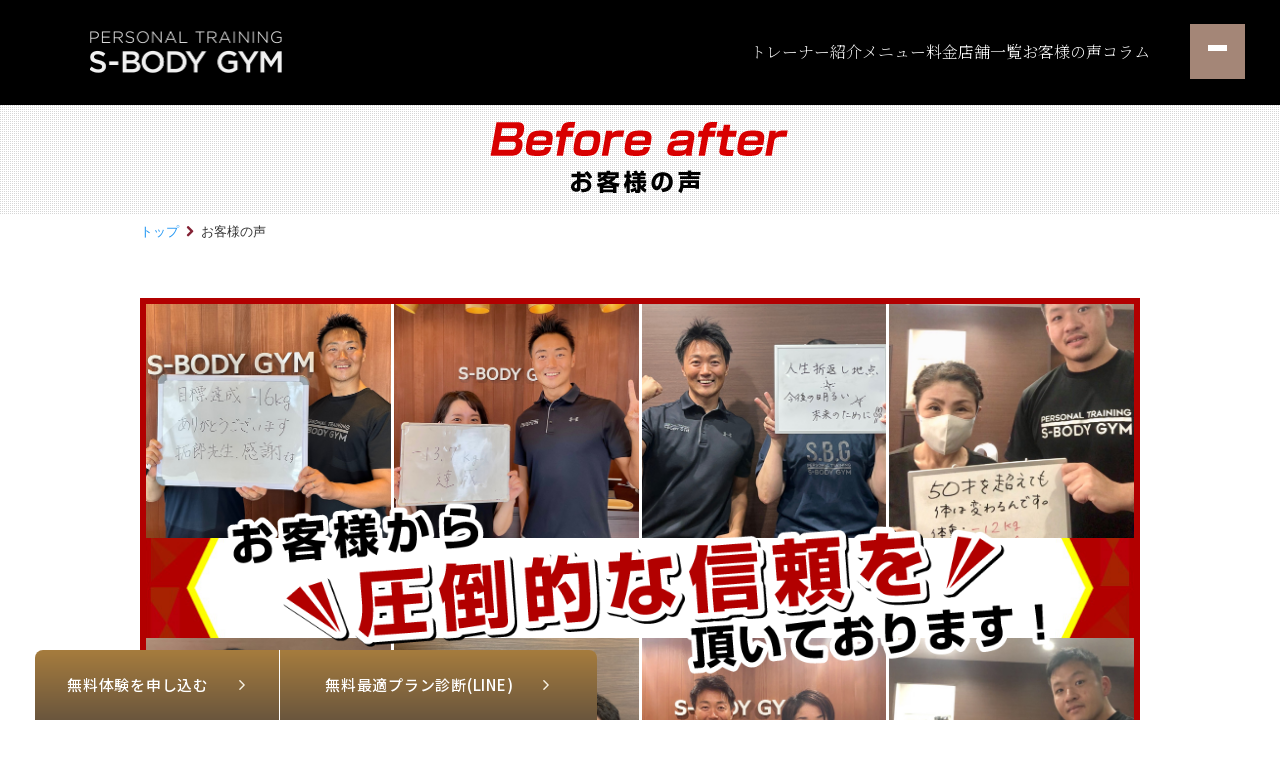

--- FILE ---
content_type: text/html; charset=UTF-8
request_url: https://www.s-bodygym.com/voice/page/4/
body_size: 19731
content:
<!doctype html>
<html><!-- InstanceBegin template="/Templates/blog.dwt" codeOutsideHTMLIsLocked="false" -->
<head>
<!-- Google Tag Manager -->
<script>(function(w,d,s,l,i){w[l]=w[l]||[];w[l].push({'gtm.start':
new Date().getTime(),event:'gtm.js'});var f=d.getElementsByTagName(s)[0],
j=d.createElement(s),dl=l!='dataLayer'?'&l='+l:'';j.async=true;j.src=
'https://www.googletagmanager.com/gtm.js?id='+i+dl;f.parentNode.insertBefore(j,f);
})(window,document,'script','dataLayer','GTM-KJQVNFV');</script>
<!-- End Google Tag Manager -->
<meta charset="utf-8">
<link rel="stylesheet" type="text/css" href="/css/reset.css">
<link rel="stylesheet" type="text/css" href="/css/layout.css?2311">
<link href="/css/lightbox.css" rel="stylesheet">

<link rel="stylesheet" type="text/css" href="/css/page_next.css">

<link rel="stylesheet" type="text/css" href="/css/page_voice.css?2311">
<!-- ▼フォントの読み込み▼ -->
<link href="//netdna.bootstrapcdn.com/font-awesome/4.0.3/css/font-awesome.min.css" rel="stylesheet">
<link href='//fonts.googleapis.com/css?family=Raleway:700' rel='stylesheet' type='text/css'>
<link href='//fonts.googleapis.com/css?family=Lora' rel='stylesheet' type='text/css'>
<!-- ▲フォントの読み込み▲ -->
<link rel="shortcut icon" href="/misc/favicon.ico">
<link rel="apple-touch-icon" sizes="152x152" href="/misc/apple-touch-icon.png">
<meta http-equiv="X-UA-Compatible" content="IE=edge,chrome=1">
<!-- InstanceBeginEditable name="doctitle" -->
<title>お客様の声｜S-BODY GYMパーソナルトレーニグジム</title>
<!-- InstanceEndEditable -->
<!-- InstanceBeginEditable name="head" -->
<!-- InstanceEndEditable -->
<!-- InstanceParam name="body_id" type="text" value="next" -->
<!-- InstanceParam name="body_class" type="text" value="page_voice" -->
<!-- InstanceParam name="css_path" type="text" value="/css/page_voice.css" -->
<!-- InstanceParam name="next" type="boolean" value="true" -->
<!-- InstanceParam name="display_news" type="boolean" value="false" -->
<!-- InstanceParam name="display_blog" type="boolean" value="true" -->
<meta name='robots' content='max-image-preview:large' />
<link rel="alternate" type="application/rss+xml" title="【新】パーソナルトレーニングS－BODY GYM &raquo; お客様の声 フィード" href="https://www.s-bodygym.com/voice/feed/" />
<script type="text/javascript">
/* <![CDATA[ */
window._wpemojiSettings = {"baseUrl":"https:\/\/s.w.org\/images\/core\/emoji\/15.0.3\/72x72\/","ext":".png","svgUrl":"https:\/\/s.w.org\/images\/core\/emoji\/15.0.3\/svg\/","svgExt":".svg","source":{"concatemoji":"https:\/\/www.s-bodygym.com\/wp\/wp-includes\/js\/wp-emoji-release.min.js?ver=6.5.7"}};
/*! This file is auto-generated */
!function(i,n){var o,s,e;function c(e){try{var t={supportTests:e,timestamp:(new Date).valueOf()};sessionStorage.setItem(o,JSON.stringify(t))}catch(e){}}function p(e,t,n){e.clearRect(0,0,e.canvas.width,e.canvas.height),e.fillText(t,0,0);var t=new Uint32Array(e.getImageData(0,0,e.canvas.width,e.canvas.height).data),r=(e.clearRect(0,0,e.canvas.width,e.canvas.height),e.fillText(n,0,0),new Uint32Array(e.getImageData(0,0,e.canvas.width,e.canvas.height).data));return t.every(function(e,t){return e===r[t]})}function u(e,t,n){switch(t){case"flag":return n(e,"\ud83c\udff3\ufe0f\u200d\u26a7\ufe0f","\ud83c\udff3\ufe0f\u200b\u26a7\ufe0f")?!1:!n(e,"\ud83c\uddfa\ud83c\uddf3","\ud83c\uddfa\u200b\ud83c\uddf3")&&!n(e,"\ud83c\udff4\udb40\udc67\udb40\udc62\udb40\udc65\udb40\udc6e\udb40\udc67\udb40\udc7f","\ud83c\udff4\u200b\udb40\udc67\u200b\udb40\udc62\u200b\udb40\udc65\u200b\udb40\udc6e\u200b\udb40\udc67\u200b\udb40\udc7f");case"emoji":return!n(e,"\ud83d\udc26\u200d\u2b1b","\ud83d\udc26\u200b\u2b1b")}return!1}function f(e,t,n){var r="undefined"!=typeof WorkerGlobalScope&&self instanceof WorkerGlobalScope?new OffscreenCanvas(300,150):i.createElement("canvas"),a=r.getContext("2d",{willReadFrequently:!0}),o=(a.textBaseline="top",a.font="600 32px Arial",{});return e.forEach(function(e){o[e]=t(a,e,n)}),o}function t(e){var t=i.createElement("script");t.src=e,t.defer=!0,i.head.appendChild(t)}"undefined"!=typeof Promise&&(o="wpEmojiSettingsSupports",s=["flag","emoji"],n.supports={everything:!0,everythingExceptFlag:!0},e=new Promise(function(e){i.addEventListener("DOMContentLoaded",e,{once:!0})}),new Promise(function(t){var n=function(){try{var e=JSON.parse(sessionStorage.getItem(o));if("object"==typeof e&&"number"==typeof e.timestamp&&(new Date).valueOf()<e.timestamp+604800&&"object"==typeof e.supportTests)return e.supportTests}catch(e){}return null}();if(!n){if("undefined"!=typeof Worker&&"undefined"!=typeof OffscreenCanvas&&"undefined"!=typeof URL&&URL.createObjectURL&&"undefined"!=typeof Blob)try{var e="postMessage("+f.toString()+"("+[JSON.stringify(s),u.toString(),p.toString()].join(",")+"));",r=new Blob([e],{type:"text/javascript"}),a=new Worker(URL.createObjectURL(r),{name:"wpTestEmojiSupports"});return void(a.onmessage=function(e){c(n=e.data),a.terminate(),t(n)})}catch(e){}c(n=f(s,u,p))}t(n)}).then(function(e){for(var t in e)n.supports[t]=e[t],n.supports.everything=n.supports.everything&&n.supports[t],"flag"!==t&&(n.supports.everythingExceptFlag=n.supports.everythingExceptFlag&&n.supports[t]);n.supports.everythingExceptFlag=n.supports.everythingExceptFlag&&!n.supports.flag,n.DOMReady=!1,n.readyCallback=function(){n.DOMReady=!0}}).then(function(){return e}).then(function(){var e;n.supports.everything||(n.readyCallback(),(e=n.source||{}).concatemoji?t(e.concatemoji):e.wpemoji&&e.twemoji&&(t(e.twemoji),t(e.wpemoji)))}))}((window,document),window._wpemojiSettings);
/* ]]> */
</script>
<style id='wp-emoji-styles-inline-css' type='text/css'>

	img.wp-smiley, img.emoji {
		display: inline !important;
		border: none !important;
		box-shadow: none !important;
		height: 1em !important;
		width: 1em !important;
		margin: 0 0.07em !important;
		vertical-align: -0.1em !important;
		background: none !important;
		padding: 0 !important;
	}
</style>
<link rel='stylesheet' id='wp-block-library-css' href='https://www.s-bodygym.com/wp/wp-includes/css/dist/block-library/style.min.css?ver=6.5.7' type='text/css' media='all' />
<style id='classic-theme-styles-inline-css' type='text/css'>
/*! This file is auto-generated */
.wp-block-button__link{color:#fff;background-color:#32373c;border-radius:9999px;box-shadow:none;text-decoration:none;padding:calc(.667em + 2px) calc(1.333em + 2px);font-size:1.125em}.wp-block-file__button{background:#32373c;color:#fff;text-decoration:none}
</style>
<style id='global-styles-inline-css' type='text/css'>
body{--wp--preset--color--black: #000000;--wp--preset--color--cyan-bluish-gray: #abb8c3;--wp--preset--color--white: #ffffff;--wp--preset--color--pale-pink: #f78da7;--wp--preset--color--vivid-red: #cf2e2e;--wp--preset--color--luminous-vivid-orange: #ff6900;--wp--preset--color--luminous-vivid-amber: #fcb900;--wp--preset--color--light-green-cyan: #7bdcb5;--wp--preset--color--vivid-green-cyan: #00d084;--wp--preset--color--pale-cyan-blue: #8ed1fc;--wp--preset--color--vivid-cyan-blue: #0693e3;--wp--preset--color--vivid-purple: #9b51e0;--wp--preset--gradient--vivid-cyan-blue-to-vivid-purple: linear-gradient(135deg,rgba(6,147,227,1) 0%,rgb(155,81,224) 100%);--wp--preset--gradient--light-green-cyan-to-vivid-green-cyan: linear-gradient(135deg,rgb(122,220,180) 0%,rgb(0,208,130) 100%);--wp--preset--gradient--luminous-vivid-amber-to-luminous-vivid-orange: linear-gradient(135deg,rgba(252,185,0,1) 0%,rgba(255,105,0,1) 100%);--wp--preset--gradient--luminous-vivid-orange-to-vivid-red: linear-gradient(135deg,rgba(255,105,0,1) 0%,rgb(207,46,46) 100%);--wp--preset--gradient--very-light-gray-to-cyan-bluish-gray: linear-gradient(135deg,rgb(238,238,238) 0%,rgb(169,184,195) 100%);--wp--preset--gradient--cool-to-warm-spectrum: linear-gradient(135deg,rgb(74,234,220) 0%,rgb(151,120,209) 20%,rgb(207,42,186) 40%,rgb(238,44,130) 60%,rgb(251,105,98) 80%,rgb(254,248,76) 100%);--wp--preset--gradient--blush-light-purple: linear-gradient(135deg,rgb(255,206,236) 0%,rgb(152,150,240) 100%);--wp--preset--gradient--blush-bordeaux: linear-gradient(135deg,rgb(254,205,165) 0%,rgb(254,45,45) 50%,rgb(107,0,62) 100%);--wp--preset--gradient--luminous-dusk: linear-gradient(135deg,rgb(255,203,112) 0%,rgb(199,81,192) 50%,rgb(65,88,208) 100%);--wp--preset--gradient--pale-ocean: linear-gradient(135deg,rgb(255,245,203) 0%,rgb(182,227,212) 50%,rgb(51,167,181) 100%);--wp--preset--gradient--electric-grass: linear-gradient(135deg,rgb(202,248,128) 0%,rgb(113,206,126) 100%);--wp--preset--gradient--midnight: linear-gradient(135deg,rgb(2,3,129) 0%,rgb(40,116,252) 100%);--wp--preset--font-size--small: 13px;--wp--preset--font-size--medium: 20px;--wp--preset--font-size--large: 36px;--wp--preset--font-size--x-large: 42px;--wp--preset--spacing--20: 0.44rem;--wp--preset--spacing--30: 0.67rem;--wp--preset--spacing--40: 1rem;--wp--preset--spacing--50: 1.5rem;--wp--preset--spacing--60: 2.25rem;--wp--preset--spacing--70: 3.38rem;--wp--preset--spacing--80: 5.06rem;--wp--preset--shadow--natural: 6px 6px 9px rgba(0, 0, 0, 0.2);--wp--preset--shadow--deep: 12px 12px 50px rgba(0, 0, 0, 0.4);--wp--preset--shadow--sharp: 6px 6px 0px rgba(0, 0, 0, 0.2);--wp--preset--shadow--outlined: 6px 6px 0px -3px rgba(255, 255, 255, 1), 6px 6px rgba(0, 0, 0, 1);--wp--preset--shadow--crisp: 6px 6px 0px rgba(0, 0, 0, 1);}:where(.is-layout-flex){gap: 0.5em;}:where(.is-layout-grid){gap: 0.5em;}body .is-layout-flex{display: flex;}body .is-layout-flex{flex-wrap: wrap;align-items: center;}body .is-layout-flex > *{margin: 0;}body .is-layout-grid{display: grid;}body .is-layout-grid > *{margin: 0;}:where(.wp-block-columns.is-layout-flex){gap: 2em;}:where(.wp-block-columns.is-layout-grid){gap: 2em;}:where(.wp-block-post-template.is-layout-flex){gap: 1.25em;}:where(.wp-block-post-template.is-layout-grid){gap: 1.25em;}.has-black-color{color: var(--wp--preset--color--black) !important;}.has-cyan-bluish-gray-color{color: var(--wp--preset--color--cyan-bluish-gray) !important;}.has-white-color{color: var(--wp--preset--color--white) !important;}.has-pale-pink-color{color: var(--wp--preset--color--pale-pink) !important;}.has-vivid-red-color{color: var(--wp--preset--color--vivid-red) !important;}.has-luminous-vivid-orange-color{color: var(--wp--preset--color--luminous-vivid-orange) !important;}.has-luminous-vivid-amber-color{color: var(--wp--preset--color--luminous-vivid-amber) !important;}.has-light-green-cyan-color{color: var(--wp--preset--color--light-green-cyan) !important;}.has-vivid-green-cyan-color{color: var(--wp--preset--color--vivid-green-cyan) !important;}.has-pale-cyan-blue-color{color: var(--wp--preset--color--pale-cyan-blue) !important;}.has-vivid-cyan-blue-color{color: var(--wp--preset--color--vivid-cyan-blue) !important;}.has-vivid-purple-color{color: var(--wp--preset--color--vivid-purple) !important;}.has-black-background-color{background-color: var(--wp--preset--color--black) !important;}.has-cyan-bluish-gray-background-color{background-color: var(--wp--preset--color--cyan-bluish-gray) !important;}.has-white-background-color{background-color: var(--wp--preset--color--white) !important;}.has-pale-pink-background-color{background-color: var(--wp--preset--color--pale-pink) !important;}.has-vivid-red-background-color{background-color: var(--wp--preset--color--vivid-red) !important;}.has-luminous-vivid-orange-background-color{background-color: var(--wp--preset--color--luminous-vivid-orange) !important;}.has-luminous-vivid-amber-background-color{background-color: var(--wp--preset--color--luminous-vivid-amber) !important;}.has-light-green-cyan-background-color{background-color: var(--wp--preset--color--light-green-cyan) !important;}.has-vivid-green-cyan-background-color{background-color: var(--wp--preset--color--vivid-green-cyan) !important;}.has-pale-cyan-blue-background-color{background-color: var(--wp--preset--color--pale-cyan-blue) !important;}.has-vivid-cyan-blue-background-color{background-color: var(--wp--preset--color--vivid-cyan-blue) !important;}.has-vivid-purple-background-color{background-color: var(--wp--preset--color--vivid-purple) !important;}.has-black-border-color{border-color: var(--wp--preset--color--black) !important;}.has-cyan-bluish-gray-border-color{border-color: var(--wp--preset--color--cyan-bluish-gray) !important;}.has-white-border-color{border-color: var(--wp--preset--color--white) !important;}.has-pale-pink-border-color{border-color: var(--wp--preset--color--pale-pink) !important;}.has-vivid-red-border-color{border-color: var(--wp--preset--color--vivid-red) !important;}.has-luminous-vivid-orange-border-color{border-color: var(--wp--preset--color--luminous-vivid-orange) !important;}.has-luminous-vivid-amber-border-color{border-color: var(--wp--preset--color--luminous-vivid-amber) !important;}.has-light-green-cyan-border-color{border-color: var(--wp--preset--color--light-green-cyan) !important;}.has-vivid-green-cyan-border-color{border-color: var(--wp--preset--color--vivid-green-cyan) !important;}.has-pale-cyan-blue-border-color{border-color: var(--wp--preset--color--pale-cyan-blue) !important;}.has-vivid-cyan-blue-border-color{border-color: var(--wp--preset--color--vivid-cyan-blue) !important;}.has-vivid-purple-border-color{border-color: var(--wp--preset--color--vivid-purple) !important;}.has-vivid-cyan-blue-to-vivid-purple-gradient-background{background: var(--wp--preset--gradient--vivid-cyan-blue-to-vivid-purple) !important;}.has-light-green-cyan-to-vivid-green-cyan-gradient-background{background: var(--wp--preset--gradient--light-green-cyan-to-vivid-green-cyan) !important;}.has-luminous-vivid-amber-to-luminous-vivid-orange-gradient-background{background: var(--wp--preset--gradient--luminous-vivid-amber-to-luminous-vivid-orange) !important;}.has-luminous-vivid-orange-to-vivid-red-gradient-background{background: var(--wp--preset--gradient--luminous-vivid-orange-to-vivid-red) !important;}.has-very-light-gray-to-cyan-bluish-gray-gradient-background{background: var(--wp--preset--gradient--very-light-gray-to-cyan-bluish-gray) !important;}.has-cool-to-warm-spectrum-gradient-background{background: var(--wp--preset--gradient--cool-to-warm-spectrum) !important;}.has-blush-light-purple-gradient-background{background: var(--wp--preset--gradient--blush-light-purple) !important;}.has-blush-bordeaux-gradient-background{background: var(--wp--preset--gradient--blush-bordeaux) !important;}.has-luminous-dusk-gradient-background{background: var(--wp--preset--gradient--luminous-dusk) !important;}.has-pale-ocean-gradient-background{background: var(--wp--preset--gradient--pale-ocean) !important;}.has-electric-grass-gradient-background{background: var(--wp--preset--gradient--electric-grass) !important;}.has-midnight-gradient-background{background: var(--wp--preset--gradient--midnight) !important;}.has-small-font-size{font-size: var(--wp--preset--font-size--small) !important;}.has-medium-font-size{font-size: var(--wp--preset--font-size--medium) !important;}.has-large-font-size{font-size: var(--wp--preset--font-size--large) !important;}.has-x-large-font-size{font-size: var(--wp--preset--font-size--x-large) !important;}
.wp-block-navigation a:where(:not(.wp-element-button)){color: inherit;}
:where(.wp-block-post-template.is-layout-flex){gap: 1.25em;}:where(.wp-block-post-template.is-layout-grid){gap: 1.25em;}
:where(.wp-block-columns.is-layout-flex){gap: 2em;}:where(.wp-block-columns.is-layout-grid){gap: 2em;}
.wp-block-pullquote{font-size: 1.5em;line-height: 1.6;}
</style>
<link rel='stylesheet' id='wp-pagenavi-css' href='https://www.s-bodygym.com/wp/wp-content/plugins/wp-pagenavi/pagenavi-css.css?ver=2.70' type='text/css' media='all' />
<link rel="https://api.w.org/" href="https://www.s-bodygym.com/wp-json/" /><link rel="EditURI" type="application/rsd+xml" title="RSD" href="https://www.s-bodygym.com/wp/xmlrpc.php?rsd" />
<meta name="generator" content="WordPress 6.5.7" />
</head>
<body class="page_voice" id="next">
<!-- Google Tag Manager (noscript) -->
<noscript><iframe src="https://www.googletagmanager.com/ns.html?id=GTM-KJQVNFV"
height="0" width="0" style="display:none;visibility:hidden"></iframe></noscript>
<!-- End Google Tag Manager (noscript) -->
<!-- ▼ヘッダー▼ -->
<!-- InstanceBeginEditable name="header" -->
<div id="header-content">
<link rel="preconnect" href="https://fonts.googleapis.com">
<link rel="preconnect" href="https://fonts.gstatic.com" crossorigin>
<link href="https://fonts.googleapis.com/css2?family=Noto+Sans+JP:wght@100..900&family=Noto+Serif+JP:wght@200..900&display=swap" rel="stylesheet">
<header id="header">
  <div class="header-inner">
    <div class="header-logo"><a href="/"><img src="/misc/logo_pc_03.png" alt="S-BODY GYMパーソナルトレーニングジム"></a></div>
    <ul class="header-nav hide-sp">
      <li><a href="/trainer/">トレーナー紹介</a></li>
      <li><a href="/menu-price/">メニュー料金</a></li>
      <li style="position: relative"><span class="facilities">店舗一覧</span>
		  <ul class="facilities-menu">
		  	<li><a href="/shop/ekinan/">鳥取駅南店</a></li>
		  	<li><a href="/shop/syoeicho/">商栄町店</a></li>
		  	<li><a href="/shop/kahoku/">倉吉河北店</a></li>
		  </ul></li>
      <li><a href="/voice/">お客様の声</a></li>
      <li><a href="/blog/">コラム</a></li>
    </ul>
  </div><!--inner-->
    <div id="header-open-menu">
      <button class="menu-button">
        <div class="button-bar-01"></div>
        <div class="button-bar-02"></div>
        <div class="button-bar-03"></div>
      </button>
      <div class="open-menu-container">
        <div class="open-menu-wrapper">
          <div class="open-logo"><a href="/"><img src="/misc/logo_w.png" alt="S-BODY GYM"></a></div>
          <div class="open-menu-inner">
            <div class="row01">
              <a href="/free-trial/" class="header-taiken">無料体験<br class="hide-pc">を申し込む</a>
              <a href="https://line.me/ti/p/%40977jijys" class="header-line" target="_blank">無料最適プラン診断（LINE）</a>
            </div>
            <ul class="open-menu-list">
              <li><a class="list_first" href="/">TOP<span>トップページ</span></a></li>
              <li><a class="list_first" href="/trainer/">TRANER<span>トレーナー紹介</span></a></li>
              <li><a class="list_first" href="/menu-price/">MENU<span>メニュー料金</span></a></li>
              <li>
                <div class="list_first">STUDIO<span>店舗一覧</span></div>
                <ul class="list_second">
                  <li><a href="/shop/ekinan/">鳥取駅南店</a></li>
                  <li><a href="/shop/syoeicho/">商栄町店</a></li>
                  <li><a href="/shop/kahoku/">倉吉河北店</a></li>
                </ul>
              </li>
              <li><a class="list_first" href="/voice/">VOICE<span>評判・お客様の声</span></a></li>
              <li><a class="list_first" href="/faq/">FAQ<span>よくある質問</span></a></li>
              <li><a class="list_first" href="/blog/">COLUMN<span>コラム</span></a></li>
              <li><a class="list_first" href="https://line.me/ti/p/%40977jijys"  target="_blank">LINE<span>LINEで問い合わせる</span></a></li>
              <li><a class="list_first" href="/contact/">CONTACT<span>取材・講演依頼</span></a></li>
            </ul>
            <div class="open-menu-list-02">
              <div class="row2">
                <a href="https://sbodygym.official.ec/" target="_blank">オンラインショップ</a>
                <a href="https://s-bodygym.resv.jp/" target="_blank">会員専用</a>
              </div>
              <div class="row3">
                <a href="https://www.s-body-fitness.com/" target="_blank">会社案内</a>
                <a href="https://www.s-body-fitness.com/recruit/" target="_blank">採用情報</a>
                <a href="https://www.s-body-fitness.com/privacy/" target="_blank">プライバシーポリシー</a>
              </div>
              <div class="sns-row">
                <a href="https://www.instagram.com/s_body_gym/" class="insta-nav"  target="_blank"><img src="/misc/instagram-w.svg" class="open-insta" alt="instagram"></a>
                <a href="https://www.facebook.com/sbodygym0206/" class="fb-nav"  target="_blank"><img src="/misc/facebook-square.svg" class="open-fb" alt="facebook">鳥取駅南店</a>
                <a href="https://www.facebook.com/sbodygym0308/" class="fb-nav"  target="_blank"><img src="/misc/facebook-square.svg" class="open-fb" alt="facebook">商栄町店</a>
                <a href="https://www.facebook.com/sbodygym.kurayoshi/" class="fb-nav"  target="_blank"><img src="/misc/facebook-square.svg" class="open-fb" alt="facebook">倉吉河北店</a>
              </div>            
            </div>
          </div><!--inner-->
        </div><!--wrapper-->        
      </div>
    </div>

</header>
<script>
document.addEventListener("DOMContentLoaded", function () {
  // ハンバーガーメニューボタンがクリックされたときのイベントハンドラを設定
  document.querySelector(".menu-button").addEventListener("click", function () {
    // body要素を取得
    var body = document.body;

    // 現在のbodyのスタイルを取得
    var bodyStyle = window.getComputedStyle(body);

    // bodyのoverflowスタイルがhiddenかどうかを確認
    if (bodyStyle.overflow === "hidden") {
      // もしoverflowがhiddenなら、bodyのスタイルを元に戻す
      body.style.height = "";
      body.style.overflow = "";
    } else {
      // そうでなければ、bodyにheight: 100%とoverflow: hiddenを設定し、スクロールを無効にする
      body.style.height = "100%";
      body.style.overflow = "hidden";
    }
  });
});
  
</script>

<div class="fix-link">
  <a href="https://www.s-bodygym.com/free-trial/" class="fix-taiken">無料体験を申し込む</a>
  <a href="https://line.me/ti/p/%40977jijys" class="fix-line" id="line_button"  target="_blank">無料最適プラン診断(LINE)</a>
</div></div>
<!-- InstanceEndEditable -->
<!-- ▲ヘッダー▲ -->
<!-- ▼メインコンテンツ▼ --> 
<!-- InstanceBeginEditable name="main" -->
<div class="page_title">
  <h2><img src="/voice/img/voice_01_01.png" alt="お客様の声"></h2>
</div>
<div class="pankuzu">
  <ul>
    <li><a href="/">トップ</a></li>
      <li><i class="fa fa-chevron-right"></i>お客様の声</li>
  </ul>
</div>

<div class="wrapper">
  <div class="voice_main-img_back">
    <div class="voice_2shot-grid voice_2shot-top">
      <div class="voice_2shot-item"><img src="/voice/img/voice-2shot_07_01.jpg" alt="お客様の声07"></div>
      <div class="voice_2shot-item"><img src="/voice/img/voice-2shot_06_01.jpg" alt="お客様の声06"></div>
      <div class="voice_2shot-item"><img src="/voice/img/voice-2shot_24.jpg?1" alt="お客様の声24"></div>
      <div class="voice_2shot-item"><img src="/voice/img/voice-2shot_05_01.jpg" alt="お客様の声05"></div>
    </div>
    <div class="voice_main-img_front">
      <img src="/voice/img/voice_main-img_fg.png" alt="お客様から圧倒的な信頼を頂いております！" class="hide-sp">
      <img src="/voice/img/voice_main-img_fg_sp.png?2" alt="お客様から圧倒的な信頼を頂いております！" class="hide-pc">
    </div>
    <div class="voice_2shot-grid voice_2shot-bottom">
      <div class="voice_2shot-item"><img src="/voice/img/voice-2shot_02.jpg" alt="お客様の声02"></div>
      <div class="voice_2shot-item"><img src="/voice/img/voice-2shot_01.jpg" alt="お客様の声01"></div>
      <div class="voice_2shot-item"><img src="/voice/img/voice-2shot_14_01.jpg" alt="お客様の声14"></div>
      <div class="voice_2shot-item"><img src="/voice/img/voice-2shot_04.jpg" alt="お客様の声04"></div>
    </div>
  </div>
	<!--<section id="top_bnr">
		<img src="/voice/img/voice_03_01.jpg" alt="お客様から圧倒的な信頼を頂いております！" class="switch hide-sp">
		<img src="/voice/img/voice_03_sp_01.jpg" alt="お客様から圧倒的な信頼を頂いております！" class="switch hide-pc">
	</section>-->
<!--<section id="top_bnr"><img src="/voice/img/voice_02.jpg" alt="体験者のナマのお声を紹介します。" class="switch"></section>-->
<script>/*<div class="pagenavi"><div class='wp-pagenavi' role='navigation'>
<a class="first" aria-label="First Page" href="https://www.s-bodygym.com/voice/">« 先頭</a><a class="previouspostslink" rel="prev" aria-label="前のページ" href="https://www.s-bodygym.com/voice/page/3/">&lt;</a><span class='extend'>...</span><a class="page smaller" title="ページ 2" href="https://www.s-bodygym.com/voice/page/2/">2</a><a class="page smaller" title="ページ 3" href="https://www.s-bodygym.com/voice/page/3/">3</a><span aria-current='page' class='current'>4</span><a class="page larger" title="ページ 5" href="https://www.s-bodygym.com/voice/page/5/">5</a><a class="page larger" title="ページ 6" href="https://www.s-bodygym.com/voice/page/6/">6</a><a class="nextpostslink" rel="next" aria-label="次のページ" href="https://www.s-bodygym.com/voice/page/5/">&gt;</a>
</div></div>*/</script>

  	<div class="anchor" id="673"></div>
<div class="voice_content">
<div class="voice_header">
<h3 class="women">ダイエットでなかなか結果が出ない人に！</h3></div>
  <p class="name-cont">鳥取市 Ｒ．Ｉ 様</p>  <p class="name-cont">女性／20代</p><h4 class="henshin">■パーソナルトレーニングにチャレンジしたお客様の大変身ぶりを紹介します！</h4>
	
<div class="name">
    <p class="text-reduct">61.10kg → 56.85kg</p>
  
      <p class="btn"><a href="https://www.s-bodygym.com/wp/wp-content/uploads/2016/08/image-8.jpeg" rel="lightbox"><img src="/voice/img/voice_05.png" alt="直筆" /></a></p>
  </div>

    <h4>当ジムに入会されたきっかけは何ですか？</h4>
    <div class="voice_wrap"><p>ライザップみたいな本気のジムに通ってみたくてネットで検索した。</p>
</div>
      <h4>以前はどのようなことでお悩みでしたか？</h4>
    <div class="voice_wrap"><p>食事制限で1〜2kg痩せてもすぐリバウンドしていた。</p>
</div>
  
    <h4>ワークアウトを始めて体重や体型の変化はどうでしたか？</h4>
    <div class="voice_wrap"><p>「糖質制限」という言葉をテレビでは聞いていたが、きちんとメカニズムから教えて頂き、何となくの糖質制限から脱却できた。</p>
</div>
      <h4>お悩みが改善されて最も嬉しいことは何ですか？</h4>
    <div class="voice_wrap"><p>ウエストが減ったので、ハイウエストの服を着たい。</p>
</div>
      <h4>当ジムで一番良いと思うところは何ですか？</h4>
    <div class="voice_wrap"><p>パーソナルで食事の事を聞ける。</p>
<p>筋トレが初めてだったので、細かいポイントを教えて頂き、意識してトレーニングができた。</p>
</div>
      <h4>同じようにお悩みの方にアドバイスやメッセージをお願いします。</h4>
    <div class="voice_wrap"><p>ダイエットでなかなか結果が出ない人にはすごくいいきっかけになると思います。</p>
</div>
  
<div class="voice_wrap"><p>&nbsp;</p>
<p><span style="text-decoration: underline;"><strong>〈 目標 ウエスト−10cm お腹周りを引き締める 〉</strong></span></p>
<p>&nbsp;</p>
<p>体重</p>
<p>61.10kg → 56.85kg <strong><span style="color: #ff0000;">−4.25kg！</span></strong></p>
<p>体脂肪率</p>
<p>36.3% → 31.7% <strong><span style="color: #ff0000;">−4.6%！</span></strong></p>
<p>筋肉量</p>
<p>36.7kg → 36.7kg <strong><span style="color: #ff0000;">±0kg！</span></strong></p>
<p>体内年齢</p>
<p>31歳 → 25歳 <strong><span style="color: #ff0000;">−6歳！</span></strong></p>
<p>ウエスト</p>
<p>82cm → 71cm <strong><span style="color: #ff0000;">−11cm！</span></strong></p>
<p>ヒップ</p>
<p>96cm → 93cm <strong><span style="color: #ff0000;">→3cm！</span></strong></p>
<p>&nbsp;</p>
<p><u><b>※トレーナーからコメント</b></u></p>
<p>体重は4kgほどの減量になりましたが、筋肉を落とすこと無く体脂肪を綺麗に落とすことに成功されました。当初に立てたウエスト−10cmという目標も2ヶ月で達成されて、見かけの体重以上に全身をすっきり絞ることができました。20代で伸びしろはまだまだあります。これからもワークアウトを楽しんでください！本当にありがとうございました！</p>
</div>

</div>
  	<div class="anchor" id="668"></div>
<div class="voice_content">
<div class="voice_header">
<h3 class="women">短期間でも効果が出たのでぜひどうぞ！</h3></div>
  <p class="name-cont">鳥取市 匿名 様</p>  <p class="name-cont">女性／30代</p><h4 class="henshin">■パーソナルトレーニングにチャレンジしたお客様の大変身ぶりを紹介します！</h4>
	
<div class="name">
    <p class="text-reduct">73.15kg → 67.95kg</p>
  
      <p class="btn"><a href="https://www.s-bodygym.com/wp/wp-content/uploads/2016/08/image-7.jpeg" rel="lightbox"><img src="/voice/img/voice_05.png" alt="直筆" /></a></p>
  </div>

    <h4>当ジムに入会されたきっかけは何ですか？</h4>
    <div class="voice_wrap"><p>友達の口コミ。</p>
</div>
      <h4>以前はどのようなことでお悩みでしたか？</h4>
    <div class="voice_wrap"><p>太った。見た目。服が着れない。</p>
</div>
  
    <h4>ワークアウトを始めて体重や体型の変化はどうでしたか？</h4>
    <div class="voice_wrap"><p>痩せた。食生活が変わった。</p>
</div>
      <h4>お悩みが改善されて最も嬉しいことは何ですか？</h4>
    <div class="voice_wrap"><p>人に自慢！</p>
</div>
      <h4>当ジムで一番良いと思うところは何ですか？</h4>
    <div class="voice_wrap"><p>家でできないトレーニングができる。</p>
<p>指導してもらいながらトレーニングできる。</p>
</div>
      <h4>同じようにお悩みの方にアドバイスやメッセージをお願いします。</h4>
    <div class="voice_wrap"><p>短期間でも効果が出たので是非どうぞ！</p>
</div>
  
<div class="voice_wrap"><p><span style="text-decoration: underline;"><strong>〈 目標  全身を絞ってダイエット〉</strong></span></p>
<p>&nbsp;</p>
<p>体重</p>
<p>73.15kg → 67.95kg <strong><span style="color: #ff0000;">−5.2kg！</span></strong></p>
<p>体脂肪率</p>
<p>39.2%  → 35.6% <strong><span style="color: #ff0000;">−3.6%！</span></strong></p>
<p>ウエスト</p>
<p>93cm → 85cm <strong><span style="color: #ff0000;">−8cm！</span></strong></p>
<p>ヒップ</p>
<p>109cm → 104cm <strong><span style="color: #ff0000;">−5cm！</span></strong></p>
<p>&nbsp;</p>
<p><strong><span style="text-decoration: underline;">※トレーナーからコメント</span></strong></p>
<p>とても熱心なクライアントさんで、厳しいトレーニングにも果敢に挑戦しました。減量の途中でどうしても断れない食事会が続き、停滞する事がありましたが、何とか乗り切ることができました。これからもワークアウトを心から楽しんで続けてください。ありがとうございました！</p>
</div>

</div>
  	<div class="anchor" id="558"></div>
<div class="voice_content">
<div class="voice_header">
<h3 class="men">オシャレな服を着る！デートをする！</h3></div>
  <p class="name-cont">八頭郡 Ｔ．Ｈ 様</p>  <p class="name-cont">男性／30代</p><h4 class="henshin">■パーソナルトレーニングにチャレンジしたお客様の大変身ぶりを紹介します！</h4>
    <div class="henshin">
      <dl>
          <dt>Before</dt>
          <dd><img src="https://www.s-bodygym.com/wp/wp-content/uploads/2016/07/image-47.jpeg" alt="Before"/></dd>
      </dl>
      <dl>
          <dt>After</dt>
          <dd><img src="https://www.s-bodygym.com/wp/wp-content/uploads/2016/07/image-50-1.jpeg" alt="After"/></dd>
      </dl>
    </div>
      <div class="henshin">
      <dl>
          <dt>Before</dt>
          <dd><img src="https://www.s-bodygym.com/wp/wp-content/uploads/2016/07/image-48-1.jpeg" alt="Before"/></dd>
      </dl>
      <dl>
          <dt>After</dt>
          <dd><img src="https://www.s-bodygym.com/wp/wp-content/uploads/2016/07/image-51-1.jpeg" alt="After"/></dd>
      </dl>
    </div>
      <div class="henshin">
      <dl>
          <dt>Before</dt>
          <dd><img src="https://www.s-bodygym.com/wp/wp-content/uploads/2016/07/image-49-1.jpeg" alt="Before"/></dd>
      </dl>
      <dl>
          <dt>After</dt>
          <dd><img src="https://www.s-bodygym.com/wp/wp-content/uploads/2016/07/image-52-1.jpeg" alt="After"/></dd>
      </dl>
    </div>
  	
<div class="name">
    <p class="text-reduct">−7.2kg！ウエスト−13cm！</p>
  
      <p class="btn"><a href="https://www.s-bodygym.com/wp/wp-content/uploads/2016/07/image-46.jpeg" rel="lightbox"><img src="/voice/img/voice_05.png" alt="直筆" /></a></p>
  </div>

    <h4>当ジムに入会されたきっかけは何ですか？</h4>
    <div class="voice_wrap"><p>体をひきしめたくて。</p>
</div>
      <h4>以前はどのようなことでお悩みでしたか？</h4>
    <div class="voice_wrap"><p>お腹のでっぱりや体のたるみ。</p>
</div>
  
    <h4>ワークアウトを始めて体重や体型の変化はどうでしたか？</h4>
    <div class="voice_wrap"><p>かなり改善されました！</p>
</div>
      <h4>お悩みが改善されて最も嬉しいことは何ですか？</h4>
    <div class="voice_wrap"><p>オシャレな服を着る！デートをする！</p>
</div>
      <h4>当ジムで一番良いと思うところは何ですか？</h4>
    <div class="voice_wrap"><p>マンツーマンでコミュニケーションをしっかりとってくれる事。</p>
</div>
      <h4>同じようにお悩みの方にアドバイスやメッセージをお願いします。</h4>
    <div class="voice_wrap"><p>しっかりと目標を持って出来るので頑張れますよ！</p>
</div>
  
<div class="voice_wrap"><p><span style="text-decoration: underline;"><strong>〈 目標 全身のシェイプアップ、お腹のひきしめ〉</strong></span></p>
<p>&nbsp;</p>
<p>体重</p>
<p>72.60kg → 65.40kg <span style="color: #ff0000;"><strong>−7.2kg！！</strong></span></p>
<p>ＢＭＩ</p>
<p>23.7 → 21.4 <strong><span style="color: #ff0000;">−2.3！！</span></strong></p>
<p>体脂肪率</p>
<p>25.7% → 18.7% <strong><span style="color: #ff0000;">−7%！！</span></strong></p>
<p>内臓脂肪LV</p>
<p>LV10.5 → LV7.5 <strong><span style="color: #ff0000;">−LV3.0！！</span></strong></p>
<p>体内年齢</p>
<p>41歳 → 33歳 <strong><span style="color: #ff0000;">−8歳！！</span></strong></p>
<p>体水分率</p>
<p>47.6% → 53.6% <strong><span style="color: #ff0000;">＋6%！</span></strong></p>
<p>バスト</p>
<p>90cm → 91cm <strong><span style="color: #ff0000;">＋ 1cm！</span></strong></p>
<p>ウエスト</p>
<p>92cm → 79cm<strong><span style="color: #ff0000;"> −13cm！！！</span></strong></p>
<p>ヒップ</p>
<p>100cm → 95cm <span style="color: #ff0000;"><strong>−5cm！</strong></span></p>
<p>&nbsp;</p>
<p><strong><span style="text-decoration: underline;">※トレーナーからコメント</span></strong></p>
<p>ワークアウトを上手に日常に取り入れることができて、とても熱心で素晴らしいクライアントさんでした。食事も工夫されてストイックにこなされて、ジムに来るたびに体型が変化していきました。大胸筋のサイズを落とすことなく、ウエストを13cm減らすことができ、2ヶ月間で目標を全てクリアされて理想の身体を獲得する事に成功されました。本当におめでとうございます！ありがとうございました！</p>
<p>&nbsp;</p>
</div>

</div>
  	<div class="anchor" id="540"></div>
<div class="voice_content">
<div class="voice_header">
<h3 class="women">若返りました！</h3></div>
  <p class="name-cont">鳥取市 匿名 様</p>  <p class="name-cont">女性／40代</p><h4 class="henshin">■パーソナルトレーニングにチャレンジしたお客様の大変身ぶりを紹介します！</h4>
	
<div class="name">
  
      <p class="btn"><a href="https://www.s-bodygym.com/wp/wp-content/uploads/2016/07/image-37.jpeg" rel="lightbox"><img src="/voice/img/voice_05.png" alt="直筆" /></a></p>
  </div>

    <h4>当ジムに入会されたきっかけは何ですか？</h4>
    <div class="voice_wrap"><p>ホームページを見て。</p>
</div>
      <h4>以前はどのようなことでお悩みでしたか？</h4>
    <div class="voice_wrap"><p>下半身が重くて太っている状態。</p>
<p>下半身をメインに痩せたいので、ジムに通うことにしました。</p>
</div>
  
    <h4>ワークアウトを始めて体重や体型の変化はどうでしたか？</h4>
    <div class="voice_wrap"><p>ウエストがかなり細くなって、全身がすっきりしました。</p>
<p>見た目も変わり、洋服の感じも以前より格好よくなってきました。</p>
<p>若返りました！</p>
</div>
      <h4>お悩みが改善されて最も嬉しいことは何ですか？</h4>
    <div class="voice_wrap"><p>おしゃれな洋服を着ること。</p>
</div>
      <h4>当ジムで一番良いと思うところは何ですか？</h4>
    <div class="voice_wrap"><p>無理なくトレーニングができること。</p>
<p>親切に相談に乗ってくれること(食事方法や自宅での練習方法など)</p>
</div>
      <h4>同じようにお悩みの方にアドバイスやメッセージをお願いします。</h4>
    <div class="voice_wrap"><p>今までのダイエットの考えが、このジムに通ってから見直すことができました。</p>
<p>(体重ではなく)見た目の変化が本当のダイエットで、健康維持にも役立つカギだと思います。</p>
</div>
  
<div class="voice_wrap"><p>※お客様の意向によりデータの掲載は控えさせて頂きます。</p>
</div>

</div>
  	<div class="anchor" id="3050"></div>
<div class="voice_content">
<div class="voice_header">
<h3 class="women">これまで着れなかった服にチャレンジ！</h3></div>
  <p class="name-cont">鳥取市 匿名 様</p>  <p class="name-cont">女性／30代</p><h4 class="henshin">■パーソナルトレーニングにチャレンジしたお客様の大変身ぶりを紹介します！</h4>
    <div class="henshin">
      <dl>
          <dt>Before</dt>
          <dd><img src="https://www.s-bodygym.com/wp/wp-content/uploads/2016/07/image-30-2.jpeg" alt="Before"/></dd>
      </dl>
      <dl>
          <dt>After</dt>
          <dd><img src="https://www.s-bodygym.com/wp/wp-content/uploads/2016/07/image-33-3.jpeg" alt="After"/></dd>
      </dl>
    </div>
      <div class="henshin">
      <dl>
          <dt>Before</dt>
          <dd><img src="https://www.s-bodygym.com/wp/wp-content/uploads/2016/07/image-31-318x452.jpeg" alt="Before"/></dd>
      </dl>
      <dl>
          <dt>After</dt>
          <dd><img src="https://www.s-bodygym.com/wp/wp-content/uploads/2016/07/image-34-318x452.jpeg" alt="After"/></dd>
      </dl>
    </div>
      <div class="henshin">
      <dl>
          <dt>Before</dt>
          <dd><img src="https://www.s-bodygym.com/wp/wp-content/uploads/2016/07/image-32-1.jpeg" alt="Before"/></dd>
      </dl>
      <dl>
          <dt>After</dt>
          <dd><img src="https://www.s-bodygym.com/wp/wp-content/uploads/2016/07/image-35-1.jpeg" alt="After"/></dd>
      </dl>
    </div>
  	
<div class="name">
    <p class="text-reduct">57.55kg → 52.50kg</p>
  
      <p class="btn"><a href="https://www.s-bodygym.com/wp/wp-content/uploads/2016/07/image-36.jpeg" rel="lightbox"><img src="/voice/img/voice_05.png" alt="直筆" /></a></p>
  </div>

    <h4>当ジムに入会されたきっかけは何ですか？</h4>
    <div class="voice_wrap"><p>ＨＰを見て。</p>
</div>
      <h4>以前はどのようなことでお悩みでしたか？</h4>
    <div class="voice_wrap"><p>体力が落ちて、自分ではどうすればいいのかわからなかった。</p>
<p>身体のラインが崩れてきた。体重増えすぎ。</p>
</div>
  
    <h4>ワークアウトを始めて体重や体型の変化はどうでしたか？</h4>
    <div class="voice_wrap"><p>身体の動かし方、鍛え方がわかるようになった。</p>
</div>
      <h4>お悩みが改善されて最も嬉しいことは何ですか？</h4>
    <div class="voice_wrap"><p>これまで着れなかった服にチャレンジ！</p>
</div>
      <h4>当ジムで一番良いと思うところは何ですか？</h4>
    <div class="voice_wrap"><p>トレーナーさんが話しやすい。説明がわかりやすく、しつこく質問できた。</p>
</div>
      <h4>同じようにお悩みの方にアドバイスやメッセージをお願いします。</h4>
    <div class="voice_wrap"><p>通ってみてください。変わります。</p>
</div>
  
<div class="voice_wrap"><p>&nbsp;</p>
<p><span style="text-decoration: underline;"><strong>〈 目標  体力、筋力をつけて下半身、腰まわりを中心にメリハリのある身体作り 〉</strong></span></p>
<p>&nbsp;</p>
<p>体重</p>
<p>57.55kg → 52.50kg <strong><span style="color: #ff0000;">−5.05kg！</span></strong></p>
<p>体脂肪率</p>
<p>33.5% → 30.5% <strong><span style="color: #ff0000;">−3%！</span></strong></p>
<p>内臓脂肪レベル</p>
<p>5.5lv → 4.0lv <strong><span style="color: #ff0000;">−1.5lv！</span></strong></p>
<p>ウエスト</p>
<p>79cm → 71cm <strong><span style="color: #ff0000;">−8cm！</span></strong></p>
<p>ヒップ</p>
<p>99cm → 95cm <strong><span style="color: #ff0000;">−4cm！</span></strong></p>
<p>&nbsp;</p>
<p><span style="text-decoration: underline;"><strong>※トレーナーからコメント</strong></span></p>
<p>心からワークアウトを楽しんでもらい、身体も変化していきました。体力、筋力もついて以前よりも疲れにくくなったそうです。ジムを卒業された後もワークアウトをご自身で継続していくそうで、今後の進化に期待しています。本当にありがとうございました。</p>
</div>

</div>
  	<div class="anchor" id="3049"></div>
<div class="voice_content">
<div class="voice_header">
<h3 class="women">毎日が楽しい！</h3></div>
  <p class="name-cont">鳥取市 匿名 様</p>  <p class="name-cont">女性／20代</p><h4 class="henshin">■パーソナルトレーニングにチャレンジしたお客様の大変身ぶりを紹介します！</h4>
    <div class="henshin">
      <dl>
          <dt>Before</dt>
          <dd><img src="https://www.s-bodygym.com/wp/wp-content/uploads/2016/07/image-24-1.jpeg" alt="Before"/></dd>
      </dl>
      <dl>
          <dt>After</dt>
          <dd><img src="https://www.s-bodygym.com/wp/wp-content/uploads/2016/07/image-27-1.jpeg" alt="After"/></dd>
      </dl>
    </div>
      <div class="henshin">
      <dl>
          <dt>Before</dt>
          <dd><img src="https://www.s-bodygym.com/wp/wp-content/uploads/2016/07/image-25-1.jpeg" alt="Before"/></dd>
      </dl>
      <dl>
          <dt>After</dt>
          <dd><img src="https://www.s-bodygym.com/wp/wp-content/uploads/2016/07/image-28-1.jpeg" alt="After"/></dd>
      </dl>
    </div>
      <div class="henshin">
      <dl>
          <dt>Before</dt>
          <dd><img src="https://www.s-bodygym.com/wp/wp-content/uploads/2016/07/image-26-1.jpeg" alt="Before"/></dd>
      </dl>
      <dl>
          <dt>After</dt>
          <dd><img src="https://www.s-bodygym.com/wp/wp-content/uploads/2016/07/image-29-1.jpeg" alt="After"/></dd>
      </dl>
    </div>
  	
<div class="name">
    <p class="text-reduct">61.25kg → 58.15kg</p>
  
      <p class="btn"><a href="https://www.s-bodygym.com/wp/wp-content/uploads/2016/07/image-20.jpeg" rel="lightbox"><img src="/voice/img/voice_05.png" alt="直筆" /></a></p>
  </div>

    <h4>当ジムに入会されたきっかけは何ですか？</h4>
    <div class="voice_wrap"><p>ホームページで見つけた。ライザップに憧れていた。</p>
<p>トレーナーさんがイケメンで優しい人だったから。</p>
</div>
      <h4>以前はどのようなことでお悩みでしたか？</h4>
    <div class="voice_wrap"><p>太っていて外に出るのが恥ずかしかった。</p>
<p>昔の友人に会えない。</p>
</div>
  
    <h4>ワークアウトを始めて体重や体型の変化はどうでしたか？</h4>
    <div class="voice_wrap"><p>外出するときにマスクをつけなくなった。</p>
<p>昔の友人に会っても平気と思える。</p>
<p>お腹が引き締まった。</p>
<p>気持ちが明るくなった。</p>
<p>肩こりが治った。</p>
<p>食生活が良くなった事で肌荒れも改善してきた。</p>
<p>家事をするのが楽になった。</p>
<p>毎日が楽しい。</p>
</div>
      <h4>お悩みが改善されて最も嬉しいことは何ですか？</h4>
    <div class="voice_wrap"><p>オシャレをして主人とディナーに行きたい。</p>
<p>サイズの小さい服を着て出かけたい。</p>
<p>スポーツや習い事を初めてみたい。</p>
</div>
      <h4>当ジムで一番良いと思うところは何ですか？</h4>
    <div class="voice_wrap"><p>トレーナーさんが明るくて話し上手でイケメンです。</p>
<p>トレーニング初心者でもわかりやすく説明してもらえるところ。</p>
<p>メールでわからない事や栄養について教えてもらえる。</p>
</div>
      <h4>同じようにお悩みの方にアドバイスやメッセージをお願いします。</h4>
    <div class="voice_wrap"><p>悩むよりも一度来てみた方が良いです。</p>
<p>とても楽しいですし、毎日が楽しくなると思います。</p>
</div>
  
<div class="voice_wrap"><p>&nbsp;</p>
<p><span style="text-decoration: underline;"><strong>〈 目標 下半身と二の腕を中心に全体を引き締める 〉</strong></span></p>
<p>&nbsp;</p>
<p>体重</p>
<p>61.25kg → 58.15kg <span style="color: #ff0000;"><strong>−3.1kg！</strong></span></p>
<p>体脂肪率</p>
<p>35.3% → 30.3% <span style="color: #ff0000;"><strong>−5%！</strong></span></p>
<p>筋肉量</p>
<p>37.30kg → 38.10 <strong><span style="color: #ff0000;">＋0.8kg！！</span></strong></p>
<p>内臓脂肪レベル</p>
<p>5.0lv → 4.0lv <strong><span style="color: #ff0000;">−1.0lv！</span></strong></p>
<p>体内年齢</p>
<p>36歳 → 31歳 <strong><span style="color: #ff0000;">−5歳！</span></strong></p>
<p>ウエスト</p>
<p>84cm → 77cm <strong><span style="color: #ff0000;">−7cm！</span></strong></p>
<p>ヒップ</p>
<p>100cm → 94cm <strong><span style="color: #ff0000;">−6cm！</span></strong></p>
<p>&nbsp;</p>
<p><strong><span style="text-decoration: underline;">※トレーナーからコメント</span></strong></p>
<p>初めの1ヶ月は中々変化を実感できず焦る事もありましたが、根気良くメールで食事報告をしてワークアウトを頑張った結果、筋肉量を増やしながら減量する事に大成功されました。見かけの体重はそれほど落ちてはいませんが、筋肉量が増えたことで、以前よりもとても綺麗なスタイルを獲得されました。努力家でとても素晴らしいクライアントさんでした。本当にありがとうございました。</p>
<p>&nbsp;</p>
</div>

</div>
  	<div class="anchor" id="3048"></div>
<div class="voice_content">
<div class="voice_header">
<h3 class="men">体が軽くなって動きが良くなった！</h3></div>
  <p class="name-cont">鳥取市 S.I 様</p>  <p class="name-cont">男性／50代</p><h4 class="henshin">■パーソナルトレーニングにチャレンジしたお客様の大変身ぶりを紹介します！</h4>
    <div class="henshin">
      <dl>
          <dt>Before</dt>
          <dd><img src="https://www.s-bodygym.com/wp/wp-content/uploads/2016/07/image-11-1.jpeg" alt="Before"/></dd>
      </dl>
      <dl>
          <dt>After</dt>
          <dd><img src="https://www.s-bodygym.com/wp/wp-content/uploads/2016/07/image-15-1.jpeg" alt="After"/></dd>
      </dl>
    </div>
      <div class="henshin">
      <dl>
          <dt>Before</dt>
          <dd><img src="https://www.s-bodygym.com/wp/wp-content/uploads/2016/07/image-12-1.jpeg" alt="Before"/></dd>
      </dl>
      <dl>
          <dt>After</dt>
          <dd><img src="https://www.s-bodygym.com/wp/wp-content/uploads/2016/07/image-9-1.jpeg" alt="After"/></dd>
      </dl>
    </div>
      <div class="henshin">
      <dl>
          <dt>Before</dt>
          <dd><img src="https://www.s-bodygym.com/wp/wp-content/uploads/2016/07/image-13-1.jpeg" alt="Before"/></dd>
      </dl>
      <dl>
          <dt>After</dt>
          <dd><img src="https://www.s-bodygym.com/wp/wp-content/uploads/2016/07/image-10-1.jpeg" alt="After"/></dd>
      </dl>
    </div>
  	
<div class="name">
    <p class="text-reduct">67.35kg → 62.00kg</p>
  
      <p class="btn"><a href="https://www.s-bodygym.com/wp/wp-content/uploads/2016/07/image-14.jpeg" rel="lightbox"><img src="/voice/img/voice_05.png" alt="直筆" /></a></p>
  </div>

    <h4>当ジムに入会されたきっかけは何ですか？</h4>
    <div class="voice_wrap"><p>妻に勧められて。</p>
</div>
      <h4>以前はどのようなことでお悩みでしたか？</h4>
    <div class="voice_wrap"><p>運動しても体重が落ちない。</p>
</div>
  
    <h4>ワークアウトを始めて体重や体型の変化はどうでしたか？</h4>
    <div class="voice_wrap"><p>食事と運動が大切だと思った。</p>
</div>
      <h4>お悩みが改善されて最も嬉しいことは何ですか？</h4>
    <div class="voice_wrap"><p>体が軽くなって動きが良くなった。</p>
</div>
      <h4>当ジムで一番良いと思うところは何ですか？</h4>
    <div class="voice_wrap"><p>1対1のトレーニング。</p>
</div>
      <h4>同じようにお悩みの方にアドバイスやメッセージをお願いします。</h4>
    <div class="voice_wrap"><p>悩む前に一度体験する事。</p>
</div>
  
<div class="voice_wrap"><p>&nbsp;</p>
<p><strong><span style="text-decoration: underline;">〈 目標 下半身の筋力UP 全身の引き締め 〉</span></strong></p>
<p>&nbsp;</p>
<p>体重</p>
<p>67.35kg → 62.00kg <strong><span style="color: #ff0000;">−5.35kg！</span></strong></p>
<p>体脂肪率</p>
<p>25.4% → 20.4% <strong><span style="color: #ff0000;">−5.0%！</span></strong></p>
<p>体内年齢</p>
<p>52歳 → 46歳 <strong><span style="color: #ff0000;">−6歳！</span></strong></p>
<p>体水分率</p>
<p>45.7% → 51.8% <strong><span style="color: #ff0000;">＋6.1%！</span></strong></p>
<p>&nbsp;</p>
<p><strong><span style="text-decoration: underline;">※トレーナーからコメント</span></strong></p>
<p>開始当初の目標通り、脚の筋力UPに大成功されました。非常にパワフルになり年齢以上の体力を獲得されました。体重が測るたびに落ちていくので、もう少し食べましょうと指導する事もあるほど、ボディメイクを楽しんで頂きました。本当にありがとうございました。</p>
</div>

</div>
  	<div class="anchor" id="464"></div>
<div class="voice_content">
<div class="voice_header">
<h3 class="women">日に日に結果が出て楽しくなった！</h3></div>
  <p class="name-cont">鳥取市 匿名 様</p>  <p class="name-cont">女性／30代</p><h4 class="henshin">■パーソナルトレーニングにチャレンジしたお客様の大変身ぶりを紹介します！</h4>
    <div class="henshin">
      <dl>
          <dt>Before</dt>
          <dd><img src="https://www.s-bodygym.com/wp/wp-content/uploads/2016/07/image-1-1-1.jpeg" alt="Before"/></dd>
      </dl>
      <dl>
          <dt>After</dt>
          <dd><img src="https://www.s-bodygym.com/wp/wp-content/uploads/2016/07/image-5-2.jpeg" alt="After"/></dd>
      </dl>
    </div>
      <div class="henshin">
      <dl>
          <dt>Before</dt>
          <dd><img src="https://www.s-bodygym.com/wp/wp-content/uploads/2016/07/image-2-1.jpeg" alt="Before"/></dd>
      </dl>
      <dl>
          <dt>After</dt>
          <dd><img src="https://www.s-bodygym.com/wp/wp-content/uploads/2016/07/image-6-1.jpeg" alt="After"/></dd>
      </dl>
    </div>
      <div class="henshin">
      <dl>
          <dt>Before</dt>
          <dd><img src="https://www.s-bodygym.com/wp/wp-content/uploads/2016/07/image-3-1.jpeg" alt="Before"/></dd>
      </dl>
      <dl>
          <dt>After</dt>
          <dd><img src="https://www.s-bodygym.com/wp/wp-content/uploads/2016/07/image-7-1.jpeg" alt="After"/></dd>
      </dl>
    </div>
  	
<div class="name">
    <p class="text-reduct">59.45kg → 53.60kg</p>
  
      <p class="btn"><a href="https://www.s-bodygym.com/wp/wp-content/uploads/2016/07/image-4.jpeg" rel="lightbox"><img src="/voice/img/voice_05.png" alt="直筆" /></a></p>
  </div>

    <h4>当ジムに入会されたきっかけは何ですか？</h4>
    <div class="voice_wrap"><p>ネットでＨＰを見て。</p>
</div>
      <h4>以前はどのようなことでお悩みでしたか？</h4>
    <div class="voice_wrap"><p>ぽっこりお腹。</p>
<p>おやつをやめられないこと。</p>
</div>
  
    <h4>ワークアウトを始めて体重や体型の変化はどうでしたか？</h4>
    <div class="voice_wrap"><p>日に日に結果が出て楽しくなった。</p>
</div>
      <h4>お悩みが改善されて最も嬉しいことは何ですか？</h4>
    <div class="voice_wrap"><p>体にフィットした服が着られること。</p>
</div>
      <h4>当ジムで一番良いと思うところは何ですか？</h4>
    <div class="voice_wrap"><p>1対1の指導と個室。</p>
</div>
      <h4>同じようにお悩みの方にアドバイスやメッセージをお願いします。</h4>
    <div class="voice_wrap"><p>(S-BODY GYMに)入りたいけど、価格のことや実際に続けられるかずっと悩んでいた。HPのビフォーアフターが入会を後押しした。</p>
<p>価格は高いけど納得する効果が出た。</p>
</div>
  
<div class="voice_wrap"><p>&nbsp;</p>
<p><u><b>〈  目標  お腹をへこませて体重54キロ以下  ウエスト−8cm 〉</b></u></p>
<p>&nbsp;</p>
<p>体重</p>
<p>59.45kg → 53.60kg <span style="color: #ff0000;"><strong>−5.85kg！</strong></span></p>
<p><span style="color: #000000;">体脂肪率</span></p>
<p><span style="color: #000000;">36.4% → 30.8% <span style="color: #ff0000;"><strong>−5.6%！</strong></span></span></p>
<p><span style="color: #000000;">内臓脂肪レベル</span></p>
<p>LV5.5 → LV4.0 <strong><span style="color: #ff0000;">−LV1.5！</span></strong></p>
<p>体内年齢</p>
<p>43歳 → 36歳 <strong><span style="color: #ff0000;">−7歳！</span></strong></p>
<p>ウエスト</p>
<p>82cm → 74cm <strong><span style="color: #ff0000;">−8cm！</span></strong></p>
<p>ヒップ</p>
<p>97cm → 90cm <strong><span style="color: #ff0000;">−7cm！</span></strong></p>
<p>&nbsp;</p>
<p><u><b>※トレーナーからコメント</b></u></p>
<p><span style="color: #000000;">指導を忠実に守って頂き、ワークアウトもかなり真剣に取り組んで頂いたため、どんどん身体が変化していきました。なおサプリメントも効果的に利用されて、競技でのパフォーマンスも向上していきました。開始当初に立てた目標も全てクリアされて、素晴らしいクライアントさんでした。本当におめでとうございます！</span></p>
</div>

</div>
  	<div class="anchor" id="460"></div>
<div class="voice_content">
<div class="voice_header">
<h3 class="women">全く運動をしていない自分でもトレーニングの楽しさがわかった！</h3></div>
  <p class="name-cont">鳥取市 匿名 様</p>  <p class="name-cont">女性／20代</p><h4 class="henshin">■パーソナルトレーニングにチャレンジしたお客様の大変身ぶりを紹介します！</h4>
	
<div class="name">
  
      <p class="btn"><a href="https://www.s-bodygym.com/wp/wp-content/uploads/2016/07/image-1.jpeg" rel="lightbox"><img src="/voice/img/voice_05.png" alt="直筆" /></a></p>
  </div>

    <h4>当ジムに入会されたきっかけは何ですか？</h4>
    <div class="voice_wrap"><p>知り合いの方に紹介されて。</p>
</div>
      <h4>以前はどのようなことでお悩みでしたか？</h4>
    <div class="voice_wrap"><p>運動したいけどやり方がよくわからない。</p>
<p>通常のジムに通ってもあまり効果を感じられない。</p>
</div>
  
    <h4>ワークアウトを始めて体重や体型の変化はどうでしたか？</h4>
    <div class="voice_wrap"><p>効果的なトレーニング方法がわかった。</p>
<p>自宅でできる方法も教えて頂いて、トレーニングというものが少し身近に感じられるようになった。</p>
</div>
      <h4>お悩みが改善されて最も嬉しいことは何ですか？</h4>
    <div class="voice_wrap"><p>スキニージーンズをはきたいです。</p>
</div>
      <h4>当ジムで一番良いと思うところは何ですか？</h4>
    <div class="voice_wrap"><p>効果的なトレーニング方法を丁寧に教えてもらえる。</p>
<p>1対1で見てもらえるので、簡単に音を上げずに頑張れる。</p>
<p>&nbsp;</p>
</div>
      <h4>同じようにお悩みの方にアドバイスやメッセージをお願いします。</h4>
    <div class="voice_wrap"><p>全く運動をしない生活をしてきた自分でさえトレーニングの大切さ、楽しさがわかりました。</p>
<p>良い先生だと思います。</p>
</div>
  
<div class="voice_wrap"><p>※お客様の意向によりデータの掲載は控えさせていただきます。</p>
</div>

</div>
  	<div class="anchor" id="351"></div>
<div class="voice_content">
<div class="voice_header">
<h3 class="women">見ちがう自分が待ってます！！</h3></div>
  <p class="name-cont">鳥取市 R.O 様</p>  <p class="name-cont">女性／50代</p><h4 class="henshin">■パーソナルトレーニングにチャレンジしたお客様の大変身ぶりを紹介します！</h4>
    <div class="henshin">
      <dl>
          <dt>Before</dt>
          <dd><img src="https://www.s-bodygym.com/wp/wp-content/uploads/2016/06/image7.jpeg" alt="Before"/></dd>
      </dl>
      <dl>
          <dt>After</dt>
          <dd><img src="https://www.s-bodygym.com/wp/wp-content/uploads/2016/06/image9.jpeg" alt="After"/></dd>
      </dl>
    </div>
      <div class="henshin">
      <dl>
          <dt>Before</dt>
          <dd><img src="https://www.s-bodygym.com/wp/wp-content/uploads/2016/06/image2.jpeg" alt="Before"/></dd>
      </dl>
      <dl>
          <dt>After</dt>
          <dd><img src="https://www.s-bodygym.com/wp/wp-content/uploads/2016/06/image3.jpeg" alt="After"/></dd>
      </dl>
    </div>
      <div class="henshin">
      <dl>
          <dt>Before</dt>
          <dd><img src="https://www.s-bodygym.com/wp/wp-content/uploads/2016/06/image6.jpeg" alt="Before"/></dd>
      </dl>
      <dl>
          <dt>After</dt>
          <dd><img src="https://www.s-bodygym.com/wp/wp-content/uploads/2016/06/image8.jpeg" alt="After"/></dd>
      </dl>
    </div>
  	
<div class="name">
    <p class="text-reduct">−8.8kg！！</p>
  
      <p class="btn"><a href="https://www.s-bodygym.com/wp/wp-content/uploads/2016/02/image.jpeg" rel="lightbox"><img src="/voice/img/voice_05.png" alt="直筆" /></a></p>
  </div>

    <h4>当ジムに入会されたきっかけは何ですか？</h4>
    <div class="voice_wrap"><hr />
<p>友人がS-BODYGYMに通い見違う程すっきり綺麗な体型に変身したのがきっかけになりました。</p>
</div>
      <h4>以前はどのようなことでお悩みでしたか？</h4>
    <div class="voice_wrap"><p>体重増加の悩み。</p>
</div>
  
    <h4>ワークアウトを始めて体重や体型の変化はどうでしたか？</h4>
    <div class="voice_wrap"><p>悩みはほぼ解消されました。</p>
</div>
      <h4>お悩みが改善されて最も嬉しいことは何ですか？</h4>
    <div class="voice_wrap"><p>肌を露出させた洋服を着て外出したい。</p>
</div>
      <h4>当ジムで一番良いと思うところは何ですか？</h4>
    <div class="voice_wrap"><p>やさしいトレーナーとお話ししながらトレーニングが出来たこと。</p>
<p>苦しいトレーニングでも、何とかやり遂げられたところ。</p>
</div>
      <h4>同じようにお悩みの方にアドバイスやメッセージをお願いします。</h4>
    <div class="voice_wrap"><p>悩んでないで、思い立ったら早く申し込みを！！</p>
<p>見ちがう自分が待ってますよ！！</p>
</div>
  
<div class="voice_wrap"><p style="text-align: left;"><strong><span style="text-decoration: underline;">〈  目標  お腹周りと二の腕を引き締める  〉</span></strong></p>
<p>&nbsp;</p>
<p>体重</p>
<p>62.70kg → 53.90kg <strong><span style="color: #ff0000;">−8.8kg！！</span></strong></p>
<p>BMI</p>
<p>26.1 → 22.4 <strong><span style="color: #ff0000;">−3.7！</span></strong></p>
<p>体脂肪率</p>
<p>36.9% → 29.5% <strong><span style="color: #ff0000;">−7.4%！</span></strong></p>
<p>内臓脂肪</p>
<p>LV8.0 → LV6.0 <strong><span style="color: #ff0000;">−LV2.0！</span></strong></p>
<p>体内年齢</p>
<p>60歳 → 50歳 <strong><span style="color: #ff0000;">−10 歳！！</span></strong></p>
<p>ウエスト</p>
<p>79cm → 69cm <strong><span style="color: #ff0000;">−10cm！！</span></strong></p>
<p>ヒップ</p>
<p>104cm → 96cm <strong><span style="color: #ff0000;">−8cm！</span></strong></p>
<p>&nbsp;</p>
<p><strong><span style="text-decoration: underline;">※トレーナーからコメント</span></strong></p>
<p>今まで食事制限のみのダイエットやエステ、高級下着をつけるダイエットなど、色々と試しては失敗を繰り返していましたが、理論的なワークアウトと食事コントロールで劇的に理想の体型を手に入れましたね！指導を忠実に守って頂き、筋力はみるみる倍増していって、なおかつ測るたびにサイズがダウンしていきました。念願の体型を獲得されて本当におめでとうございます！</p>
</div>

</div>
  	<div class="anchor" id="429"></div>
<div class="voice_content">
<div class="voice_header">
<h3 class="women">トレーニングも食事チェックも丁寧に指導してもらえる！</h3></div>
  <p class="name-cont">鳥取市 匿名 様</p>  <p class="name-cont">女性／30代</p><h4 class="henshin">■パーソナルトレーニングにチャレンジしたお客様の大変身ぶりを紹介します！</h4>
	
<div class="name">
    <p class="text-reduct">57.30kg → 53.65kg</p>
  
      <p class="btn"><a href="https://www.s-bodygym.com/wp/wp-content/uploads/2016/05/image-4.jpeg" rel="lightbox"><img src="/voice/img/voice_05.png" alt="直筆" /></a></p>
  </div>

    <h4>当ジムに入会されたきっかけは何ですか？</h4>
    <div class="voice_wrap"><p>ホームページ「パーソナルトレーニング」で検索。</p>
</div>
      <h4>以前はどのようなことでお悩みでしたか？</h4>
    <div class="voice_wrap"><p>太もも、お尻が特に太くズボンが入らなかった。</p>
</div>
  
    <h4>ワークアウトを始めて体重や体型の変化はどうでしたか？</h4>
    <div class="voice_wrap"><p>服を買いに行って「ズボンがはけない」ということがなくなってMサイズのズボンを買うことができた。</p>
</div>
      <h4>お悩みが改善されて最も嬉しいことは何ですか？</h4>
    <div class="voice_wrap"><p>ファッションを楽しみたい。</p>
<p>スキニーパンツを買う。</p>
</div>
      <h4>当ジムで一番良いと思うところは何ですか？</h4>
    <div class="voice_wrap"><p>トレーニングも食事チェックも丁寧に指導してもらえること。</p>
</div>
      <h4>同じようにお悩みの方にアドバイスやメッセージをお願いします。</h4>
    <div class="voice_wrap"><p>早く通うことをオススメします。</p>
</div>
  
<div class="voice_wrap"><p><span style="text-decoration: underline;"><strong>〈  目標  下半身を引き締めてファッションを楽しめるようになる  〉</strong></span></p>
<p>&nbsp;</p>
<p>体重</p>
<p>57.30kg → 53.65kg <strong><span style="color: #ff0000;">−3.7kg！</span></strong></p>
<p>体脂肪率</p>
<p>32.6% → 26.5% <strong><span style="color: #ff0000;">−6.1%！！</span></strong></p>
<p>筋肉量</p>
<p>36.40kg → 37.15kg <strong><span style="color: #ff0000;">＋0.75kg！</span></strong></p>
<p>体内年齢</p>
<p>36歳 → 28歳 <strong><span style="color: #ff0000;">−8歳！！</span></strong></p>
<p>体水分率</p>
<p>44.8% → 48.6% <strong><span style="color: #ff0000;">＋3.8%！</span></strong></p>
<p>ウエスト</p>
<p>84cm → 69cm <strong><span style="color: #ff0000;">−15cm！！</span></strong></p>
<p>ヒップ</p>
<p>100cm → 94cm <strong><span style="color: #ff0000;">−6cm！</span></strong></p>
<p>&nbsp;</p>
<p><span style="text-decoration: underline;"><strong>※トレーナーからコメント</strong></span></p>
<p>とても熱心なクライアントさんで、毎日メールで食事報告を送ってくださいました。質問も多くしてもらい、今ではかなりの知識が備わっています。初めはなかなか結果が出ないで焦ることもありました。しかし根気良く指導を守って頂き、最終的には見違える程スッキリ絞れて、肉体改造大成功です。ワークアウトが楽しくて仕方がないとの嬉しいコメントも頂きました。本当におめでとうございます！ありがとうございました。</p>
</div>

</div>
  	<div class="anchor" id="425"></div>
<div class="voice_content">
<div class="voice_header">
<h3 class="men">体感で身体が軽くなった！</h3></div>
  <p class="name-cont">鳥取市 匿名 様</p>  <p class="name-cont">男性／30代</p><h4 class="henshin">■パーソナルトレーニングにチャレンジしたお客様の大変身ぶりを紹介します！</h4>
	
<div class="name">
    <p class="text-reduct">112.8kg → 107.9kg</p>
  
      <p class="btn"><a href="https://www.s-bodygym.com/wp/wp-content/uploads/2016/05/image-2.jpeg" rel="lightbox"><img src="/voice/img/voice_05.png" alt="直筆" /></a></p>
  </div>

    <h4>当ジムに入会されたきっかけは何ですか？</h4>
    <div class="voice_wrap"><p>HPで見つけて。</p>
</div>
      <h4>以前はどのようなことでお悩みでしたか？</h4>
    <div class="voice_wrap"><p>体が重く感じる事が多々あった。</p>
</div>
  
    <h4>ワークアウトを始めて体重や体型の変化はどうでしたか？</h4>
    <div class="voice_wrap"><p>体感で身体が軽くなった。</p>
</div>
      <h4>お悩みが改善されて最も嬉しいことは何ですか？</h4>
    <div class="voice_wrap"><p>継続してトレーニングを行いたい。</p>
</div>
      <h4>当ジムで一番良いと思うところは何ですか？</h4>
    <div class="voice_wrap"><p>指導にて正しいフォームと筋力の使い方、鍛え方が分かりやすかった。</p>
</div>
  
<div class="voice_wrap"><p><span style="text-decoration: underline;"><strong>〈  目標  できるだけ体重を落として痩せる  〉</strong></span></p>
<p>&nbsp;</p>
<p>(※約3週間のデータになります)</p>
<p>体重</p>
<p>112.8kg → 107.9kg <strong><span style="color: #ff0000;">−4.9kg！</span></strong></p>
<p>体脂肪率</p>
<p>38.0% → 34.6% <strong><span style="color: #ff0000;">−3.4%！</span></strong></p>
<p>筋肉量</p>
<p>66.4kg → 67.0kg <strong><span style="color: #ff0000;">＋0.6kg！</span></strong></p>
<p>内臓脂肪</p>
<p>LV19.0 → LV18.0 <strong><span style="color: #ff0000;">−LV1.0</span></strong></p>
<p>ウエスト</p>
<p>117cm → 112cm <strong><span style="color: #ff0000;">−5cm！</span></strong></p>
<p>&nbsp;</p>
<p><strong><span style="text-decoration: underline;">※トレーナーからコメント</span></strong></p>
<p>入会して間もなく海外赴任が決まってしまい、1ヶ月足らずのワークアウトになってしまいました。非常に短期間にもかかわらず、しっかりと指導を忠実に守って頂き、測るたびに体重が落ちて行きました。元々コンタクトスポーツをやられていた経験から、筋力もどんどん蘇り、動ける身体へと変化していきました。まだまだ進化の途中での転勤で大変不本意ですが、今後もワークアウトを続けていきましょう！</p>
</div>

</div>
  	<div class="anchor" id="427"></div>
<div class="voice_content">
<div class="voice_header">
<h3 class="men">体重が落ちた！</h3></div>
  <p class="name-cont">新温泉町 匿名 様</p>  <p class="name-cont">男性／30代</p><h4 class="henshin">■パーソナルトレーニングにチャレンジしたお客様の大変身ぶりを紹介します！</h4>
    <div class="henshin">
      <dl>
          <dt>Before</dt>
          <dd><img src="https://www.s-bodygym.com/wp/wp-content/uploads/2016/05/image-14-318x452.jpeg" alt="Before"/></dd>
      </dl>
      <dl>
          <dt>After</dt>
          <dd><img src="https://www.s-bodygym.com/wp/wp-content/uploads/2016/05/image-11-318x452.jpeg" alt="After"/></dd>
      </dl>
    </div>
      <div class="henshin">
      <dl>
          <dt>Before</dt>
          <dd><img src="https://www.s-bodygym.com/wp/wp-content/uploads/2016/05/image-15-318x452.jpeg" alt="Before"/></dd>
      </dl>
      <dl>
          <dt>After</dt>
          <dd><img src="https://www.s-bodygym.com/wp/wp-content/uploads/2016/05/image-12-318x452.jpeg" alt="After"/></dd>
      </dl>
    </div>
      <div class="henshin">
      <dl>
          <dt>Before</dt>
          <dd><img src="https://www.s-bodygym.com/wp/wp-content/uploads/2016/05/image-16-318x452.jpeg" alt="Before"/></dd>
      </dl>
      <dl>
          <dt>After</dt>
          <dd><img src="https://www.s-bodygym.com/wp/wp-content/uploads/2016/05/image-13-318x452.jpeg" alt="After"/></dd>
      </dl>
    </div>
  	
<div class="name">
    <p class="text-reduct">74.85kg → 69.00kg</p>
  
      <p class="btn"><a href="https://www.s-bodygym.com/wp/wp-content/uploads/2016/05/image-3.jpeg" rel="lightbox"><img src="/voice/img/voice_05.png" alt="直筆" /></a></p>
  </div>

    <h4>当ジムに入会されたきっかけは何ですか？</h4>
    <div class="voice_wrap"><p>インターネット。</p>
</div>
      <h4>以前はどのようなことでお悩みでしたか？</h4>
    <div class="voice_wrap"><p>体重が増える。</p>
</div>
  
    <h4>ワークアウトを始めて体重や体型の変化はどうでしたか？</h4>
    <div class="voice_wrap"><p>体重が落ちた。</p>
</div>
      <h4>お悩みが改善されて最も嬉しいことは何ですか？</h4>
    <div class="voice_wrap"><p>もう少し体重を落とす。</p>
</div>
      <h4>当ジムで一番良いと思うところは何ですか？</h4>
    <div class="voice_wrap"><p>筋肉が付く！</p>
</div>
  
<div class="voice_wrap"><p><span style="text-decoration: underline;"><strong>〈  目標  お腹周りを絞って体重を減らす  〉</strong></span></p>
<p>&nbsp;</p>
<p>体重</p>
<p>74.85kg → 69.00kg <strong><span style="color: #ff0000;">−5.85kg！</span></strong></p>
<p><span style="color: #000000;">体脂肪率</span></p>
<p>28.2% → 21.7% <span style="color: #ff0000;"><strong>−7.1%！！</strong></span></p>
<p>筋肉量</p>
<p>50.95kg → 51.20kg <strong><span style="color: #ff0000;">＋0.25kg！</span></strong></p>
<p>内臓脂肪</p>
<p>LV12.0 →LV10.0 <strong><span style="color: #ff0000;">−LV2.0！</span></strong></p>
<p>体内年齢</p>
<p>47歳 → 39歳 <strong><span style="color: #ff0000;">−8歳！！</span></strong></p>
<p>ウエスト</p>
<p>93cm → 86cm <strong><span style="color: #ff0000;">−7cm！</span></strong></p>
<p>&nbsp;</p>
<p><span style="text-decoration: underline;"><strong>※トレーナーからコメント</strong></span></p>
<p>とてもストイックなクライアントさんで、ワークアウト、食事コントロール共に限界まで行いました。運動経験がほとんど無いにもかかわらず、非常にセンスが良くどんどん上達していき、お腹周りも絞れていきました。今後はダイエットだけではなく、バルクアップも行うと更に進化していくでしょう。ありがとうございました。</p>
</div>

</div>
  	<div class="anchor" id="418"></div>
<div class="voice_content">
<div class="voice_header">
<h3 class="women">食生活での意識が変わった！</h3></div>
  <p class="name-cont">倉吉市 匿名 様</p>  <p class="name-cont">女性／20代</p><h4 class="henshin">■パーソナルトレーニングにチャレンジしたお客様の大変身ぶりを紹介します！</h4>
	
<div class="name">
  
      <p class="btn"><a href="https://www.s-bodygym.com/wp/wp-content/uploads/2016/05/image-1-1.jpeg" rel="lightbox"><img src="/voice/img/voice_05.png" alt="直筆" /></a></p>
  </div>

    <h4>当ジムに入会されたきっかけは何ですか？</h4>
    <div class="voice_wrap"><p>ホームページ、個人指導。</p>
<p>プライベートな空間、1対1での指導。</p>
</div>
      <h4>以前はどのようなことでお悩みでしたか？</h4>
    <div class="voice_wrap"><p>食生活、生活リズム、運動不足、ダイエット方法。</p>
</div>
  
    <h4>ワークアウトを始めて体重や体型の変化はどうでしたか？</h4>
    <div class="voice_wrap"><p>食生活での意識が変わった。</p>
<p>ダイエットの知識が増えた。</p>
</div>
      <h4>お悩みが改善されて最も嬉しいことは何ですか？</h4>
    <div class="voice_wrap"><p>これからも頑張って続けます。</p>
</div>
      <h4>当ジムで一番良いと思うところは何ですか？</h4>
    <div class="voice_wrap"><p>1対1の指導でアドバイスの内容が良かった。</p>
<p>ダイエットの資料など具体例があったので参考になった。</p>
</div>
      <h4>同じようにお悩みの方にアドバイスやメッセージをお願いします。</h4>
    <div class="voice_wrap"><p>ポジティブが1番、無理しすぎないで。</p>
</div>
  
<div class="voice_wrap"><p>お客様の意向によりデータの掲載は控えさせて頂きます。</p>
<p>&nbsp;</p>
<p><span style="text-decoration: underline;"><strong>※トレーナーからコメント</strong></span></p>
<p>真面目な性格のクライアントさんで、初めはなかなか結果が出ない事に焦りました。しかし諦めずに続けて少しずつ身体が変化する事で、最終的にはワークアウトを楽しめるようになりました。まだ伸びしろがあるので、このまま続けていきましょう。遠方から根気よく通って頂き、本当にありがとうございました。</p>
</div>

</div>
  	<div class="anchor" id="410"></div>
<div class="voice_content">
<div class="voice_header">
<h3 class="women">自分のペースでもできる！</h3></div>
  <p class="name-cont">鳥取市 K.S 様</p>  <p class="name-cont">女性／20代</p><h4 class="henshin">■パーソナルトレーニングにチャレンジしたお客様の大変身ぶりを紹介します！</h4>
	
<div class="name">
  
      <p class="btn"><a href="https://www.s-bodygym.com/wp/wp-content/uploads/2016/05/image-1.jpeg" rel="lightbox"><img src="/voice/img/voice_05.png" alt="直筆" /></a></p>
  </div>

    <h4>当ジムに入会されたきっかけは何ですか？</h4>
    <div class="voice_wrap"><p>体型改善、体力をつけたい。</p>
</div>
      <h4>以前はどのようなことでお悩みでしたか？</h4>
    <div class="voice_wrap"><p>体力がなく階段ですぐ息切れする。</p>
<p>しまりがない。</p>
</div>
  
    <h4>ワークアウトを始めて体重や体型の変化はどうでしたか？</h4>
    <div class="voice_wrap"><p>息切れをしなくなった。</p>
<p>引き締まった気がする。</p>
</div>
      <h4>お悩みが改善されて最も嬉しいことは何ですか？</h4>
    <div class="voice_wrap"><p>着れる服の幅が広がった。</p>
</div>
      <h4>当ジムで一番良いと思うところは何ですか？</h4>
    <div class="voice_wrap"><p>手ぶらで通える。</p>
<p>自分のペースでもできる。</p>
</div>
      <h4>同じようにお悩みの方にアドバイスやメッセージをお願いします。</h4>
    <div class="voice_wrap"><p>筋肉って大事！</p>
</div>
  
<div class="voice_wrap"><p>お客様の意向によりデータの掲載は控えさせて頂きます。</p>
<p>&nbsp;</p>
<p><span style="text-decoration: underline;"><strong>※トレーナーからコメント</strong></span></p>
<p>非常にセンスの良いクライアントさんで、若さもありメキメキと実力を発揮していきました。筋力もどんどん強くなり、同時に身体全体が引き締まっていきました。今後も伸びしろがあるのでワークアウトを楽しみながら続けていきましょう！ありがとうございました。</p>
</div>

</div>
  <div class="pagenavi" style="padding-bottom: 50px;"><div class='wp-pagenavi' role='navigation'>
<a class="first" aria-label="First Page" href="https://www.s-bodygym.com/voice/">« 先頭</a><a class="previouspostslink" rel="prev" aria-label="前のページ" href="https://www.s-bodygym.com/voice/page/3/">&lt;</a><span class='extend'>...</span><a class="page smaller" title="ページ 2" href="https://www.s-bodygym.com/voice/page/2/">2</a><a class="page smaller" title="ページ 3" href="https://www.s-bodygym.com/voice/page/3/">3</a><span aria-current='page' class='current'>4</span><a class="page larger" title="ページ 5" href="https://www.s-bodygym.com/voice/page/5/">5</a><a class="page larger" title="ページ 6" href="https://www.s-bodygym.com/voice/page/6/">6</a><a class="nextpostslink" rel="next" aria-label="次のページ" href="https://www.s-bodygym.com/voice/page/5/">&gt;</a>
</div></div>

</div>
<!-- ▼フッター▼  --> 
<footer id="footer">
<section id="sns-area"></section>
<!--下記フッター画像ajaxでtime02.php読み込み-->
<div id="parts-time02"></div>
  
  <div class="footer_menu">
    <div class="footer_menu-in">
      <ul>
        <li><a href="/" class="fa fa-chevron-right">トップ</a></li>
        <li><a href="/trainer/" class="fa fa-chevron-right">トレーナー紹介</a></li>
        <li><a href="/menu-price/" class="fa fa-chevron-right">メニュー料金</a></li>
      </ul>
      <ul>
        <li class="facilities_footer">店舗一覧</li>
        <ul class="facilities-menu_footer">
          <li><a href="/shop/ekinan/" class="fa fa-chevron-right">鳥取駅南店</a></li>
          <li><a href="/shop/syoeicho/" class="fa fa-chevron-right">鳥取商栄町店</a></li>
          <li><a href="/shop/kahoku/" class="fa fa-chevron-right">倉吉河北店</a></li>
        </ul>
      </ul>
      <ul>
        <li><a href="/voice/" class="fa fa-chevron-right">評判・お客様の声</a></li>
        <li><a href="/blog/" class="fa fa-chevron-right">コラム</a></li>
        <li><a href="/free-trial/" class="fa fa-chevron-right">無料体験を申し込む</a></li>
        <!--<li><a href="/free-trial/" class="fa fa-chevron-right">無料カウンセリング・無料体験</a></li>-->
        <li><a href="/faq/" class="fa fa-chevron-right">よくある質問</a></li>
        <li><a href="https://line.me/ti/p/%40977jijys"  target="_blank" class="fa fa-chevron-right">LINEで問い合わせる</a></li>
        <li><a href="/contact/" class="fa fa-chevron-right">取材・講演依頼</a></li>
        <!--<li><a href="/online/" class="fa fa-chevron-right">オンラインパーソナル</a></li>-->
        <li><a href="https://sbodygym.official.ec/" class="fa fa-chevron-right" target="_blank">オンラインショップ</a></li>
      </ul>
      <ul>
        <li><a href="https://www.s-body-fitness.com/" class="fa fa-chevron-right" target="_blank">会社案内</a></li>
        <li><a href="https://www.s-body-fitness.com/recruit/" class="fa fa-chevron-right" target="_blank">採用情報</a></li>
        <li><a href="https://www.s-body-fitness.com/privacy/" class="fa fa-chevron-right" target="_blank">プライバシーポリシー</a></li>
      </ul>
    </div>
  </div>
  <div class="addr">
    <div class="addr-in">
      <div class="table">
			    <!--ロゴ部分は/parts/time-text.phpをtime-text内にjsで読み込み-->
          <div id="time-text"></div>
          <p class="tar copyright">COPYRIGHT (C) S-BODY GYM FITNESS ALL RIGHTS RESERVED.</p>
        </div>
      </div>
    </div>
</footer>
 <!-- ▲フッター▲ -->
<!-- InstanceEndEditable -->
<!-- ▲メインコンテンツ▲ --> 
<script src="https://ajax.googleapis.com/ajax/libs/jquery/1.11.1/jquery.min.js"></script> 
<script src="https://cdnjs.cloudflare.com/ajax/libs/jquery-cookie/1.4.1/jquery.cookie.min.js"></script> 
<script src="/js/options.js"></script> 
<script src="/js/jquery.rwdImageMaps.min.js"></script>
<script src="/js/respond.min.js"></script> 
<script src="/js/lightbox.js"></script>
<!-- InstanceBeginEditable name="EditRegion5" -->

<!-- InstanceEndEditable -->
<!--[if lt IE 9]> 
  <script src="js/html5shiv.js"></script>
<![endif]--> 
</body>
<!-- InstanceEnd --></html>


--- FILE ---
content_type: text/html; charset=UTF-8
request_url: https://www.s-bodygym.com/parts/time01.php?_=1769987477422
body_size: 130
content:
<!--Xserver-->
<script>
/*$(function(){
	$('body').each(function(){
		var txt = $(this).html();
		$(this).html(
			txt.replace("root/"/g,rootDir)
		);
	});
});*/
</script>
<!--<img src="/misc/tel_10.png" alt="TEL" class="dfp">-->

--- FILE ---
content_type: text/html; charset=UTF-8
request_url: https://www.s-bodygym.com/parts/time02.php?_=1769987477425
body_size: 1731
content:
<div class="info">
  <div class="info-in" id="">
      <p class="info-block-title">店舗一覧</p>
	  <ul class="shop-info-list">
	  	<li class="">
	  		<span class="shop-logo"><img src="/misc/shop_logo_ekinan.png" alt="S-BODY GYM 鳥取駅南店"></span>
	  		<div class="shop-block">
	  			<div class="shop-img"><img src="/misc/shop_img_ekinan_01.jpg" alt="S-BODY GYM 鳥取駅南店"></div>
	  			<div class="shop-detail">
            <dl>
	  					<dt>TEl </dt>
	  					<dd><span class="tel">0857-29-0777</span></dd>
	  				</dl>
	  				<dl>
	  					<dt>営業時間 </dt>
              <dd>木～火　12:00〜22:00<br>水曜日　12:00〜20:30</dd>
	  				</dl>
	  				<dl>
	  					<dt>定  休  日</dt>
	  					<dd>不定休</dd>
	  				</dl>
	  				<p>〒680-0846　<br>鳥取県鳥取市扇町101パザパガーデン1Ｆ1号</p>
	  				<a href="/shop/ekinan/" class="shop-link">詳しくはこちら</a>
	  			</div>
	  		</div>
	  	</li>
	  	<li class="">
	  		<span class="shop-logo"><img src="/misc/shop_logo_shoei.png" alt="S-BODY GYM 鳥取商栄町店"></span>
	  		<div class="shop-block">
	  			<div class="shop-img"><img src="/misc/shop_img_shoei_01.jpg" alt="S-BODY GYM 鳥取商栄町店"></div>
	  			<div class="shop-detail">
	  				<dl>
	  					<dt>TEl </dt>
	  					<dd><span class="tel2">0857-30-7790</span></dd>
	  				</dl>
	  				<dl>
	  					<dt>営業時間 </dt>
              <td>月〜土　10:00〜20:30<!--　<br>日曜日　9:30〜21:00--></td>
	  				</dl>
	  				<dl>
	  					<dt>定  休  日</dt>
	  					<dd>不定休</dd>
	  				</dl>
	  				<p>〒680-0912　<br>鳥取県鳥取市商栄町202-3<br><br class=" dfp"></p>
	  				<a href="/shop/syoeicho/" class="shop-link">詳しくはこちら</a>
	  			</div>
	  		</div>
	  	</li>
	  	<li class="">
	  		<span class="shop-logo"><img src="/misc/shop_logo_kurayoshi.png" alt="S-BODY GYM 倉吉河北店"></span>
	  		<div class="shop-block">
	  			<div class="shop-img"><img src="/misc/shop_img_kurayoshi_02.jpg" alt="S-BODY GYM 倉吉河北店"></div>
	  			<div class="shop-detail">
	  				<dl>
	  					<dt>TEl </dt>
	  					<dd><span class="tel3">0858-24-5520</span></dd>
	  				</dl>
	  				<dl>
	  					<dt>営業時間 </dt>
              <td>10:00〜21:30<br>(S-BODY24は24時間営業)</td>
	  				</dl>
	  				<dl>
	  					<dt>定  休  日</dt>
	  					<dd>日曜日</dd>
	  				</dl>
	  				<p class="mb0-pc">〒682-0041　<br>鳥取県倉吉市河北町75<br class=" dfp"></p>
	  				<a href="/shop/kahoku/" class="shop-link">詳しくはこちら</a>
	  			</div>
	  		</div>
	  	</li>
	  </ul>
	  <a href="//s-bodygym.resv.jp/" target="_blank" style="margin-bottom:5px; display: block; text-align: center;" class=" dfp">
      <img src="/misc/kaiin_reserve_button.jpg" width="393" height="58" alt="会員様専用予約"/>
    </a>
	  <!-- <img src="/misc/footer_01_22.jpg" alt="S-BODY GYM" usemap="#yoyaku">
    <map name="yoyaku">
      <area shape="rect" coords="304,241,698,298" href="https://s-bodygym.resv.jp/" target="_blank" alt="会員様専用予約">
      <area shape="rect" coords="179,190,486,225" href="/access/#map" alt="詳しくはこちら">
      <area shape="rect" coords="686,190,993,224" href="/access/#map-shoei" alt="詳しくはこちら">
    </map>-->
  </div>
  <div class="line-bnr line-bnr_pc hide-all tac mb30">
    <a href="https://line.me/ti/p/%40977jijys" target="_blank">
      <img class="" src="/misc/bnr_line_01.png" alt="LINE公式アカウント">
    </a>
  </div>
  <div class="footer-bnr hide-sp">
    <div class="bnr-sbody24">
      <a href="https://www.s-body24.com/" target="_blank">
        <img src="/misc/footer_bnr_s-body24_01.jpg" alt="24時間365日トレーニングジムS-BODY24">
      </a>
    </div>
    <div class="bnr-sbodyfitness">
      <a href="https://www.s-body-fitness.com/" target="_blank">
        <img src="/misc/footer_bnr_fit_05.jpg" alt="会社案内">
      </a>
    </div>
  </div>
	
  <!--<div class="bnr-fit dfp"> <a href="https://www.s-body-fitness.com/" target="_blank"><img src="/misc/footer_bnr_fit_03.jpg" alt="会社案内"></a> </div>-->
		
</div>

<style>
.footer-bnr {
  padding: 1em 0 1.5em;
}
.bnr-sbody24 {
  margin-bottom: 1.5em;
  display: flex;
  justify-content: center;
}
.bnr-sbodyfitness {
  display: flex;
  justify-content: center;
}
@media print,screen and (min-width: 768px) {
  .footer-bnr {
    padding: 0;
  }
  .bnr-sbody24 {
    margin-bottom: 1.8em;
  }
}
@media only screen and (max-width: 767px) {
  .bnr-sbodyfitness {
    max-width: 500px;
    margin: auto;
  }
}
</style>
<div class="dfm tac" style="margin:1em 0;">
  <a href="//s-bodygym.resv.jp/" target="_blank" style="margin-bottom:5px; display: block;">
    <img src="/misc/footer_bnr_sp.png" width="317" height="59" alt="会員様専用予約"/>
  </a>
  <!--<a href="https://www.s-body-fitness.com/" target="_blank">
    <img src="/misc/footer_bnr_fit_01_sp.jpg" alt="会社案内">
  </a>-->
</div>
<!--<div class="bnr-fitness tac mt0-pc pb25-pc">
  <a href="https://www.s-body24.com/" target="_blank">
    <img src="/misc/footer_bnr_s-body24_01.jpg" alt="24時間365日トレーニングジムS-BODY24">
  </a>
</div>-->

<div class="line-bnr line-bnr_sp hide-all tac mb10 mt20">
  <a href="https://line.me/ti/p/%40977jijys" target="_blank">
    <img class="" src="/misc/bnr_line_01.png" alt="LINE公式アカウント">
  </a>
</div>

  <div class="footer-bnr hide-pc">
    <div class="bnr-sbody24">
      <a href="https://www.s-body24.com/" target="_blank">
        <img src="/misc/footer_bnr_s-body24_01.jpg" alt="24時間365日トレーニングジムS-BODY24">
      </a>
    </div>
    <div class="bnr-sbodyfitness">
      <a href="https://www.s-body-fitness.com/" target="_blank">
        <img src="/misc/footer_bnr_fit_02_sp.jpg" alt="会社案内">
      </a>
    </div>
  </div>


--- FILE ---
content_type: text/html; charset=UTF-8
request_url: https://www.s-bodygym.com/parts/time-text.php?_=1769987477426
body_size: 132
content:
<div class="footer_logo">
  <a href="/">
    <img src="/misc/logo_footer_sp_01.png" alt="S-BODY GYMパーソナルトレーニングジム" class="size-50-sp ma hide-pc">
    <img src="/misc/logo_footer_pc_01.png" alt="S-BODY GYMパーソナルトレーニングジム" class="hide-sp">  
  </a>
</div>				


--- FILE ---
content_type: text/html; charset=UTF-8
request_url: https://www.s-bodygym.com/parts/time-text.php?_=1769987477427
body_size: 132
content:
<div class="footer_logo">
  <a href="/">
    <img src="/misc/logo_footer_sp_01.png" alt="S-BODY GYMパーソナルトレーニングジム" class="size-50-sp ma hide-pc">
    <img src="/misc/logo_footer_pc_01.png" alt="S-BODY GYMパーソナルトレーニングジム" class="hide-sp">  
  </a>
</div>				


--- FILE ---
content_type: text/html; charset=UTF-8
request_url: https://www.s-bodygym.com/parts/sns-area.php?_=1769987477428
body_size: 2189
content:
<div class="wrapper">
	<div class="sns-block insta">
		<p class="sns-title tac"><img src="/misc/insta_title.png" alt="Instagram"></p>
		<div class="sns-content">
		<ul class="insta-area">
								 <li><a href="https://www.instagram.com/p/DUJ2G3EErAJ/" class="ig-block" target="_blank" style="background-image: url('https://scontent-itm1-1.cdninstagram.com/v/t51.82787-15/624257328_18069308450441538_5388615967993433557_n.jpg?stp=dst-jpg_e35_tt6&_nc_cat=109&ccb=7-5&_nc_sid=18de74&efg=eyJlZmdfdGFnIjoiQ0FST1VTRUxfSVRFTS5iZXN0X2ltYWdlX3VybGdlbi5DMyJ9&_nc_ohc=4eon8-Js65kQ7kNvwGMGtOf&_nc_oc=AdnDWwpv-xFSdKGgNniBJjyw6m-ePyTvBkvylZqS6IglMjc424JGyXSYBqHcLyPXRN4&_nc_zt=23&_nc_ht=scontent-itm1-1.cdninstagram.com&edm=AL-3X8kEAAAA&_nc_gid=uK6KAvWQodGvBKYcCNYoVw&oh=00_Aftd42oaSQ09zS2ZDNP-7Bg_GxggN6Mh28ink6nnA1Vjtg&oe=6985C979')"></a></li>
			 						 <li><a href="https://www.instagram.com/reel/DT1x-V8krBV/" class="ig-block" target="_blank" style="background-image: url('https://scontent-itm1-1.cdninstagram.com/v/t51.82787-15/620387067_18068499791441538_9040881452544090781_n.jpg?stp=dst-jpg_e35_tt6&_nc_cat=109&ccb=7-5&_nc_sid=18de74&efg=eyJlZmdfdGFnIjoiQ0xJUFMuYmVzdF9pbWFnZV91cmxnZW4uQzMifQ%3D%3D&_nc_ohc=LvGNrAkvAHgQ7kNvwFoHm7e&_nc_oc=AdkFTU_4mqUOnYMHRgN_8NlpxFmp9Vpa7GJKy8uMWZNsYAM89iUTTAeB8uCHI_gZ7WQ&_nc_zt=23&_nc_ht=scontent-itm1-1.cdninstagram.com&edm=AL-3X8kEAAAA&_nc_gid=uK6KAvWQodGvBKYcCNYoVw&oh=00_AftKNcRKSO6YKa0SMf_RFCXhifffAQRPi1xxS6or5m3l7w&oe=6985A169')"></a></li>
			 						 <li><a href="https://www.instagram.com/p/DTjSY7bktEB/" class="ig-block" target="_blank" style="background-image: url('https://scontent-itm1-1.cdninstagram.com/v/t51.82787-15/616092655_18067755890441538_9018079916697161450_n.jpg?stp=dst-jpg_e35_tt6&_nc_cat=106&ccb=7-5&_nc_sid=18de74&efg=eyJlZmdfdGFnIjoiQ0FST1VTRUxfSVRFTS5iZXN0X2ltYWdlX3VybGdlbi5DMyJ9&_nc_ohc=7O_PjTUvyxIQ7kNvwFuVZ3-&_nc_oc=AdlS02KlObusjUpthd1hVKi59PBaTeZj7dZuzFPPQkSsXpdMsVVVEtNHd-ktd1CrG7E&_nc_zt=23&_nc_ht=scontent-itm1-1.cdninstagram.com&edm=AL-3X8kEAAAA&_nc_gid=uK6KAvWQodGvBKYcCNYoVw&oh=00_AftAJlm8M3CGAco28-CoJOdxXydfjaqXhv6fD5B4PDZPpQ&oe=6985AA23')"></a></li>
			 						 <li><a href="https://www.instagram.com/reel/DTZizTCEq_j/" class="ig-block" target="_blank" style="background-image: url('https://scontent-itm1-1.cdninstagram.com/v/t51.82787-15/615833801_18067433090441538_350714079779246174_n.jpg?stp=dst-jpg_e35_tt6&_nc_cat=108&ccb=7-5&_nc_sid=18de74&efg=eyJlZmdfdGFnIjoiQ0xJUFMuYmVzdF9pbWFnZV91cmxnZW4uQzMifQ%3D%3D&_nc_ohc=AUCdSDxT1AMQ7kNvwElw4Vc&_nc_oc=AdluoodwJt5HczvWMqBpQt9vUgh09IU9uuDiHPBlTzW64dKdQ8HaatXEfIkaSCar-pY&_nc_zt=23&_nc_ht=scontent-itm1-1.cdninstagram.com&edm=AL-3X8kEAAAA&_nc_gid=uK6KAvWQodGvBKYcCNYoVw&oh=00_AfuV0G10FGmDOG43SLE98FMFKGcv8CKlTJ-SwwyG3nx2Hg&oe=69859567')"></a></li>
			 						 <li><a href="https://www.instagram.com/p/DTKHR2SEtzL/" class="ig-block" target="_blank" style="background-image: url('https://scontent-itm1-1.cdninstagram.com/v/t51.82787-15/612134576_18066934316441538_7634372978293699416_n.jpg?stp=dst-jpg_e35_tt6&_nc_cat=109&ccb=7-5&_nc_sid=18de74&efg=eyJlZmdfdGFnIjoiRkVFRC5iZXN0X2ltYWdlX3VybGdlbi5DMyJ9&_nc_ohc=OUv92xL-C5gQ7kNvwHpoS7k&_nc_oc=AdmkJC45up2f9r1Bu0psOObRifTc-OnJ9o3IBHuZrNs5nLL2V_eJhWcyMfppsrEk0fU&_nc_zt=23&_nc_ht=scontent-itm1-1.cdninstagram.com&edm=AL-3X8kEAAAA&_nc_gid=uK6KAvWQodGvBKYcCNYoVw&oh=00_AfskEtV8lqOpEi47tgoUHwxXVuYuyqdzfV5iVmWh4NSeyA&oe=6985C7E0')"></a></li>
			 						 <li><a href="https://www.instagram.com/p/DS7sA0TkkxV/" class="ig-block" target="_blank" style="background-image: url('https://scontent-itm1-1.cdninstagram.com/v/t51.82787-15/587805049_18066382055441538_5861560726033285973_n.jpg?stp=dst-jpg_e35_tt6&_nc_cat=105&ccb=7-5&_nc_sid=18de74&efg=eyJlZmdfdGFnIjoiRkVFRC5iZXN0X2ltYWdlX3VybGdlbi5DMyJ9&_nc_ohc=F7Q8vOD_WEoQ7kNvwEJ3DLj&_nc_oc=AdkjBTn53m4vLNxFph7rNP_8FGq88rBgj-LZbm9WZTZUkO-WGghwnKiUJQVebRJE6R8&_nc_zt=23&_nc_ht=scontent-itm1-1.cdninstagram.com&edm=AL-3X8kEAAAA&_nc_gid=uK6KAvWQodGvBKYcCNYoVw&oh=00_AfsHQpVhGXlsNPPehs2huY3VG1gfFxdV8MEq8VwAV_nmdQ&oe=6985C838')"></a></li>
			 						 <li><a href="https://www.instagram.com/p/DS10IHDkiQx/" class="ig-block" target="_blank" style="background-image: url('https://scontent-itm1-1.cdninstagram.com/v/t51.82787-15/605870458_18066160742441538_3314437751002744234_n.jpg?stp=dst-jpg_e35_tt6&_nc_cat=100&ccb=7-5&_nc_sid=18de74&efg=eyJlZmdfdGFnIjoiQ0FST1VTRUxfSVRFTS5iZXN0X2ltYWdlX3VybGdlbi5DMyJ9&_nc_ohc=081mRGIkWrcQ7kNvwFLzOVT&_nc_oc=AdlNXDaoyJY-wISWWqNnk8vxE_XD71pBvjTTMULC2zuT9FrGwOG_A4Y7nlrslQaKMbM&_nc_zt=23&_nc_ht=scontent-itm1-1.cdninstagram.com&edm=AL-3X8kEAAAA&_nc_gid=uK6KAvWQodGvBKYcCNYoVw&oh=00_AftVbZ0aIB_thP9ayCQ8XDF1LeNhsyNPh9AO15UaGV6Z9A&oe=69859695')"></a></li>
			 						 <li><a href="https://www.instagram.com/p/DSzcxBVEkDw/" class="ig-block" target="_blank" style="background-image: url('https://scontent-itm1-1.cdninstagram.com/v/t51.82787-15/607578125_18066079715441538_695900786590847915_n.jpg?stp=dst-jpg_e35_tt6&_nc_cat=102&ccb=7-5&_nc_sid=18de74&efg=eyJlZmdfdGFnIjoiRkVFRC5iZXN0X2ltYWdlX3VybGdlbi5DMyJ9&_nc_ohc=dcKarMrupCcQ7kNvwEjqwrL&_nc_oc=AdlkIPcOwlC13ce8q9cel6HHwc_H3030JwMSLkScgz9yvd_owZqXuEoHBrnTOchsZ-c&_nc_zt=23&_nc_ht=scontent-itm1-1.cdninstagram.com&edm=AL-3X8kEAAAA&_nc_gid=uK6KAvWQodGvBKYcCNYoVw&oh=00_AfseXHmd4T7XMUQV0pouQnocP3on9N1hJtuQIT8BGNETEg&oe=6985C624')"></a></li>
			 						 <li><a href="https://www.instagram.com/p/DSU0_QHkm7Z/" class="ig-block" target="_blank" style="background-image: url('https://scontent-itm1-1.cdninstagram.com/v/t51.82787-15/591155986_18064989344441538_692590925137988943_n.jpg?stp=dst-jpg_e35_tt6&_nc_cat=106&ccb=7-5&_nc_sid=18de74&efg=eyJlZmdfdGFnIjoiQ0FST1VTRUxfSVRFTS5iZXN0X2ltYWdlX3VybGdlbi5DMyJ9&_nc_ohc=WuYGWHCNmAkQ7kNvwEulA5n&_nc_oc=AdkQOzUHixSp5Zy-FWOtM9PGKeHopzbcR5cs0aTuIq9T6U8bznaDvo3YZXu6ZIBYU-4&_nc_zt=23&_nc_ht=scontent-itm1-1.cdninstagram.com&edm=AL-3X8kEAAAA&_nc_gid=uK6KAvWQodGvBKYcCNYoVw&oh=00_AftSL3RRSQdrwCNAeU5RLc50ww9pSOpCB6RCoCy7qtcl6w&oe=69859620')"></a></li>
			 	
			</ul>		
		</div>
	</div>
	<div class="sns-block fb">
		<p class="sns-title tac"><img src="/misc/facebook_title.png" alt="Facebook"></p>
		<div class="sns-content tac rows">
			<div class="col-4 col-12-sp">
			  <p class="title">鳥取駅南店</p>
			  <a href="https://www.facebook.com/sbodygym0206/" target="_blank"><img src="/misc/fb_btn-1_02.png" width="423" height="123" alt=""/></a>

			</div>
			<div class="col-4 col-12-sp">
			  <p class="title">鳥取商栄町店</p>
			  <a href="https://www.facebook.com/sbodygym0308/" target="_blank"><img src="/misc/fb_btn-2_01.png" width="423" height="123" alt=""/></a>

			</div>
			<div class="col-4 col-12-sp">
			  <p class="title">倉吉河北店</p>
			  <a href="https://www.facebook.com/profile.php?id=61575271596359" target="_blank"><img src="/misc/fb_btn-3_01.png" width="423" height="123" alt=""/></a>

			</div>
			
		</div>
	</div>
</div>


--- FILE ---
content_type: text/css
request_url: https://www.s-bodygym.com/css/layout.css?2311
body_size: 11996
content:
@charset "UTF-8";
/*------------------------------------
共通スタイル
------------------------------------*/
.switch {
	margin: 0;
}
.tac {
	text-align: center;
}
.tar {
	text-align: right;
}
.ta {
	text-align: left;
}
.red {
	color: #d24526;
}
.bg-red {
	background-color: #d24526;
}
.red2 {
	color: #d80000;
}
.bg-red2 {
	background-color: #d80000;
}
.blue {
	color: #ffcc00;
}
.bg-blue {
	background-color: #ffcc00;
}
.pale {
	color: #ffb299;
}
.bg-pale {
	background-color: #ffb299;
}
.yellow {
	color: yellow;
}
.bg-yellow {
	background-color: yellow;
}
.black {
	color: black;
}
.bg-black {
	background-color: black;
}
strong, .bold {
	font-weight: 700;
}
.mr-5 {
	margin-right: 5px;
}
.mb-5 {
	margin-bottom: 5px;
}
.ml-5 {
	margin-left: 5px;
}
.mr-10 {
	margin-right: 10px;
}
.mb-10 {
	margin-bottom: 10px;
}
.ml-10 {
	margin-left: 10px;
}
.mr-15 {
	margin-right: 15px;
}
.mb-15 {
	margin-bottom: 15px;
}
.ml-15 {
	margin-left: 15px;
}
.mr-20 {
	margin-right: 20px;
}
.mb-20 {
	margin-bottom: 20px;
}
.ml-20 {
	margin-left: 20px;
}
.mr-25 {
	margin-right: 25px;
}
.mb-25 {
	margin-bottom: 25px;
}
.ml-25 {
	margin-left: 25px;
}
.mr-30 {
	margin-right: 30px;
}
.mb-30 {
	margin-bottom: 30px;
}
.ml-30 {
	margin-left: 30px;
}
.mr-35 {
	margin-right: 35px;
}
.mb-35 {
	margin-bottom: 35px;
}
.ml-35 {
	margin-left: 35px;
}
.mr-40 {
	margin-right: 40px;
}
.mb-40 {
	margin-bottom: 40px;
}
.ml-40 {
	margin-left: 40px;
}
.mr-45 {
	margin-right: 45px;
}
.mb-45 {
	margin-bottom: 45px;
}
.ml-45 {
	margin-left: 45px;
}
.mr-50 {
	margin-right: 50px;
}
.mb-50 {
	margin-bottom: 50px;
}
.ml-50 {
	margin-left: 50px;
}
.font-min {
	font-family: "ヒラギノ明朝 ProN W6", "HiraMinProN-W6", "HG明朝E", "ＭＳ Ｐ明朝", "MS PMincho", "MS 明朝", serif;
}
.font-yumin {
	font-family: "游明朝", "Yu Mincho", "游明朝体", "YuMincho", "HG明朝B", "ＭＳ Ｐ明朝", "MS PMincho", "MS 明朝", "serif";
}
.ma-block {
	margin: auto;
	display: block;
}
.radius {
	-moz-border-radius: 15px;
	-webkit-border-radius: 15px;
	border-radius: 15px;
}
.shadow {
	-moz-box-shadow: 0px 0px 4px 0px rgba(0, 0, 0, 0.3);
	-webkit-box-shadow: 0px 0px 4px 0px rgba(0, 0, 0, 0.3);
	box-shadow: 0px 0px 4px 0px rgba(0, 0, 0, 0.3);
}
.circle {
	-moz-border-radius: 50%;
	-webkit-border-radius: 50%;
	border-radius: 50%;
	-moz-box-shadow: 0px 0px 4px 0px rgba(0, 0, 0, 0.3);
	-webkit-box-shadow: 0px 0px 4px 0px rgba(0, 0, 0, 0.3);
	box-shadow: 0px 0px 4px 0px rgba(0, 0, 0, 0.3);
	border: 5px solid #FFF;
}
.circle-red {
	-moz-border-radius: 50%;
	-webkit-border-radius: 50%;
	border-radius: 50%;
	-moz-box-shadow: 0 0 0 1px #d80000;
	-webkit-box-shadow: 0 0 0 1px #d80000;
	box-shadow: 0 0 0 1px #d80000;
	border: 5px solid #FFF;
	display: block;
	margin: 2px;
}
img {
	max-width: 100%;
	height: auto;
	vertical-align: middle;
}
img[src*="acclog"] {
	display: none !important;
}
* {
	max-height: 999999px;
}
html {
	-webkit-text-size-adjust: 100%;
	-ms-text-size-adjust: 100%;
}
body {
	font-family: "ヒラギノ角ゴ Pro W3", "Hiragino Kaku Gothic Pro", "メイリオ", Meiryo, Osaka, "ＭＳ Ｐゴシック", "MS PGothic", sans-serif;
	font-size: 13px;
	color: #333333;
	line-height: 1.6;
}
a {
	text-decoration: none;
	color: #2196f3;
}
a:hover, a:active {
	color: #0a6ebd;
	text-decoration: underline;
}
a img {
	vertical-align: bottom;
}
p, ul {
	margin-bottom: 1.6em;
}
p {
	/* [disabled]text-indent: 1em; */
}
hr {
	border: none;
	border-bottom: 1px solid #cccccc;
}
.switchBtn {
	margin: 0;
	margin-bottom: 5px;
}
.switchBtn-js {
	margin: 0;
	margin-bottom: 5px;
	display: none;
}
.switchBtn a#swPc, .switchBtn-js a#swPc {
	display: block;
	width: 65px;
	margin-top: -5px;
	margin-left: auto;
	margin-right: 3%;
}
.switchBtn a#swSp, .switchBtn-js a#swSp {
	border: 1px solid #D90000;
	padding: 5px 12px;
	line-height: 1;
	display: block;
	color: #FFFF00;
	text-decoration: underline;
	padding: 14px 0;
	text-align: center;
	-moz-box-shadow: 1px 1px 0 0 rgba(255, 255, 255, 0.3) inset;
	-webkit-box-shadow: 1px 1px 0 0 rgba(255, 255, 255, 0.3) inset;
	box-shadow: 1px 1px 0 0 rgba(255, 255, 255, 0.3) inset;
	text-shadow: 0 -1px 0 rgba(0, 0, 0, 0.6);
	text-shadow: 0 -1px 0 0 rgba(0, 0, 0, 0.6);
	background-color: #a90329;
	text-decoration: none;
 *zoom: 1;
 filter: progid:DXImageTransform.Microsoft.gradient(gradientType=0, startColorstr='#FFA90329', endColorstr='#FF6D0019');
	background-image: -moz-linear-gradient(top, #a90329 0%, #8f0222 44%, #6d0019 100%);
	background-image: -webkit-linear-gradient(top, #a90329 0%, #8f0222 44%, #6d0019 100%);
	background-image: linear-gradient(to bottom, #a90329 0%, #8f0222 44%, #6d0019 100%);
}
#totop a {
	display: block;
	width: 40px;
	height: 40px;
	background-color: #555555;
	color: #FFF;
	-moz-border-radius: 5px;
	-webkit-border-radius: 5px;
	border-radius: 5px;
	position: relative;
	z-index: 1000;
}
#totop a:hover {
	background-color: dimgray;
}
#totop a i {
	position: relative;
}
#totop a i:before {
	font-size: 40px;
	margin-left: 6px;
	line-height: 35px;
}
.through {
	text-decoration: line-through;
}
.wrapper .campaign_bnr {
	border: 10px solid #E50081;
	margin-bottom: 30px;
}
.wrapper .campaign_bnr {
	border: 10px solid #D1A001;
	margin-bottom: 30px;
}
.wrapper .campaign_bnr figure img {
	float: left;
}
.wrapper .campaign_bnr figcaption {
	background-color: #D1A001;
	clear: both;
	color: #FFFFFF;
	padding-top: 5px;
	font-weight: 700;
}
.news-wrap.grey {
	background: #4B4B4B;
	padding-top: 6px;
}
.news-wrap.grey .news2 {
	background-color: #4B4B4B;
}
.news2 a:hover dl dd {
	text-decoration: underline;
}

  #footer .info .shop-info-list  {
    display: flex;
	  margin-bottom: 10px;
  }
  #footer .info .shop-info-list li {
    border: 1px solid  #C8C8C8;
	  padding: 10px;
	  width: 31%;
	  margin-right: 5px;
  }
  #footer .info .shop-info-list li .shop-logo {
    margin-bottom: 10px;
	  display: block;
  }
  #footer .info .shop-info-list li .shop-block {
    display: flex;
  }
  #footer .info .shop-info-list li .shop-block .shop-img {
    margin-right: 10px;
	  width: 154px;
	  width: 89px;
	  min-width: 89px;
  }
  #footer .info .shop-info-list li .shop-block .shop-detail img  {
    margin-bottom: 5px;
  }
  #footer .info .shop-info-list li .shop-block .shop-detail dl  {
    font-size: 12px;
	  display: flex;
	  font-weight: 700;
  }
  #footer .info .shop-info-list li .shop-block .shop-detail dl dt {
    color: #D80000;
	  margin-right: 10px;
	  min-width: 50px;
  }
  #footer .info .shop-info-list li .shop-block .shop-detail p {
    font-size: 13px;
	  font-weight: 700;
  }
  #footer .info .shop-info-list li .shop-block .shop-detail .shop-link {
    color: #fff;
	  background: #E73F47;
	  font-size: 17px;
	  border-radius: 20px;
	  display: flex;
	  justify-content: center;
	  -ms-align-items: center;
	  align-items: center;
	  height: 32px;
	  position: relative;
  }
  #footer .info .shop-info-list li .shop-block .shop-detail .shop-link::before {
      font-family: "FontAwesome";
      content: "\f054";
      font-size: 13px;
      position: absolute;	
	  right: 27px;
  }

.hide-all {
  display: none;
}

/*------------------------------------
740px以下（スマホ用）の記述
------------------------------------*/
@media screen and (max-width: 740px) {
header#header {
	background-color: #fff;
	position: fixed;
	top: 0;
	z-index: 1000;
	width: 100%;
	height: 118px;
}
header#header .table {
	display: table;
	width: 100%;
}
header#header .table .table_cells {
	display: table-cell;
	vertical-align: middle;
}
header#header .header_top img {
	width: 40px;
}
header#header .header_logo {
	text-align: left;
	padding-left: 3%;
	padding-right: 1%;
	width: 43%;
	padding-right: 3%;
}
header#header .header_logo img {
	width: 100%;
	margin-left: 0;
	vertical-align: middle;
}
header#header .sub_nav {
	width: 57%;
	padding-right: 3%;
}
header#header .sub_nav ul {
	margin-bottom: 0;
}
header#header .sub_nav ul li {
	float: left;
	margin-left: 3%;
}
header#header .sub_nav ul li a,header#header .sub_nav ul li .facilities_sp {
	display: block;
	width: 50px;
	border: 1px solid #CFD0CA;
	padding: 3px 16%;
	-moz-box-sizing: border-box;
	-webkit-box-sizing: border-box;
	box-sizing: border-box;
	-moz-border-radius: 5px;
	-webkit-border-radius: 5px;
	border-radius: 5px;
	background-color: #ffffff;
 *zoom: 1;
 filter: progid:DXImageTransform.Microsoft.gradient(gradientType=0, startColorstr='#FFFFFFFF', endColorstr='#FFE2E4D8');
	background-image: -moz-linear-gradient(top, #ffffff 0%, #f6f7f3 54%, #e2e4d8 100%);
	background-image: -webkit-linear-gradient(top, #ffffff 0%, #f6f7f3 54%, #e2e4d8 100%);
	background-image: linear-gradient(to bottom, #ffffff 0%, #f6f7f3 54%, #e2e4d8 100%);
	-moz-box-shadow: 2px 2px 2px 0px rgba(0, 0, 0, 0.3);
	-webkit-box-shadow: 2px 2px 2px 0px rgba(0, 0, 0, 0.3);
	box-shadow: 2px 2px 2px 0px rgba(0, 0, 0, 0.3);
}
	
header#header .sub_nav ul li .facilities_sp {
	padding: 6px 16%;
}

	
header#header .sub_nav ul li a img {
	vertical-align: bottom;
}
header#header .sub_nav ul li:first-child a {
	margin-left: 0;
}
	
  header#header .sub_nav ul li ul.facilities-menu_sp {
    display: none;
    position: absolute;
    width: 90px;
    background: #fff;
    border-radius: 4px;
    padding: 15px;
    box-shadow: 0 -1px 5px 1px rgb(0 0 0 / 16%);
    overflow: inherit;
	margin-left: -32px;
    margin-top: 10px;
	  z-index: 1;
  }
	
  header#header .sub_nav ul li ul.facilities-menu_sp::before {
	content: "";
	position: absolute;
	top: -20px;
	left: 50%;
	margin-left: -8px;
	border: 7px solid transparent;
	border-bottom: 13px solid #fff;
  }
  header#header .sub_nav ul li ul.facilities-menu_sp a {
	border: none;
    background: transparent;
    box-shadow: none;
    width: auto;
    padding: 0;
	color: #000;
	margin-bottom: 5px;
    font-size: 14px;
    text-decoration: none;
    font-weight: 700;
  }
  header#header .sub_nav ul li ul.facilities-menu_sp li:nth-last-of-type(1) a {
	margin-bottom: 0;
  }

	
header#header .menu_buttons {
	background-color: #F44646;
	padding: 1px;
	margin-top: 8px;
}
header#header .menu_buttons ul {
	overflow: hidden;
 *zoom: 1;
	margin-bottom: 0;
}
header#header .menu_buttons ul li {
	float: left;
	margin-left: 0.5%;
	width: 71%;
}
header#header .menu_buttons ul li:first-child {
	margin-left: 0;
	width: 28.5%;
}
header#header .menu_buttons ul li a {
	display: block;
	-moz-box-sizing: border-box;
	-webkit-box-sizing: border-box;
	box-sizing: border-box;
	background-color: #f84b4b;
 *zoom: 1;
 filter: progid:DXImageTransform.Microsoft.gradient(gradientType=0, startColorstr='#FFF84B4B', endColorstr='#FFAA0F0F');
	background-image: -moz-linear-gradient(top, #f84b4b 0%, #aa0f0f 100%);
	background-image: -webkit-linear-gradient(top, #f84b4b 0%, #aa0f0f 100%);
	background-image: linear-gradient(to bottom, #f84b4b 0%, #aa0f0f 100%);
	-moz-box-shadow: 1px 1px 0 0 #ab0f0f;
	-webkit-box-shadow: 1px 1px 0 0 #ab0f0f;
	box-shadow: 1px 1px 0 0 #ab0f0f;
	border: 1px solid #EE8F8F;
	padding: 10px 0;
	width: 100%;
	text-align: center;
}
header#header .menu_buttons ul.new li a {
	background-image: -moz-linear-gradient(top, #a90329 0%, #8f0222 44%, #6d0019 100%);
	background-image: -webkit-linear-gradient(top, #a90329 0%, #8f0222 44%, #6d0019 100%);
	background-image: linear-gradient(to bottom, #a90329 0%, #8f0222 44%, #6d0019 100%);
	border: 1px solid #D90000;
}
header#header .menu_buttons ul li a img {
	vertical-align: bottom;
	height: 25px;
}
header#header #main_nav {
  display: none;
  position: absolute;
	height: calc(100vh - 117px);
	left: 0;
	top: 117px;
	overflow-y: scroll;
  padding-bottom: 60px;
  background-color: #FFF;
  box-sizing: border-box;
	width: 100%;
  }
header#header #main_nav ul li a, header#header #main_nav ul li .facilities {
	background-color: #EFEFEF;
	display: block;
	border-bottom: 1px dotted #444444;
	padding: 8px;
	color: #222;
	font-weight: 700;
}
  header#header #main_nav .bnr-wrap {
    margin-bottom: 0;
  }
  header#header #main_nav .bnr-wrap li:first-child a {
    border: none;
    padding-bottom: 0;
  }
.pending {
	margin-top: 45px;
}
.news {
	background-color: #000;
	display: table;
	border: 3px solid #000;
	width: 100%;
	-moz-box-sizing: border-box;
	-webkit-box-sizing: border-box;
	box-sizing: border-box;
}
.news h2, .news dl {
	padding: 8px;
}
	.news dl {
		margin-top: -10px;
		display: block;
		text-align: center;
	}
.news h2 {
	vertical-align: middle;
	color: yellow;
	background-color: #000;
	text-align: left;
	padding-top: 0;
	/* [disabled]display: none;
*/
}
.news dl dt {
	display: inline-block;
	margin-right: 0.5em;
	color: #EFEFEF;
}
.news dl dd {
	display: inline-block;
}
.news dl dd a {
	color: yellow;
}
.news2 {
	background-color: #3C3C3C;
	display: table;
	border: 3px solid #3C3C3C;
	width: 100%;
	-moz-box-sizing: border-box;
	-webkit-box-sizing: border-box;
	box-sizing: border-box;
}
.news2 h2, .news2 dl {
	padding: 8px;
	padding-right: 30px;
}
	.news2 dl {
		margin-top: -10px;
		display: block;
		text-align:left;
		position: relative;
		padding-right: 8px;
		max-width: 274px;
		margin-right: auto;
		margin-left: auto;
		padding-top: 3px;
		padding-bottom: 2px;
		margin-top: -7px;
		
	}
.news-wrap.grey .news2 dl::after {
    content: "\f054";
    font-family: "FontAwesome";
    right: 10px;
    position: absolute;
    color: #FFF;
    font-size: 18px;
    top: 14%;
}
	.news2 h2 {
	vertical-align: middle;
	color: #FFF;
	background-color: #3C3C3C;
	text-align: center;
	padding-top: 8px;
	padding-left: 0;
	padding-right: 0;
	/* [disabled]display: none;
*/
}
.news-wrap.grey .news2 {
	border: 3px solid #4B4B4B;
}
.news-wrap.grey .news2 h2 {
	background-color: #4B4B4B;
	text-align: left;
	padding-top: 0;
	padding-bottom: 0;
}
.news-wrap.grey .news2 dl {
	text-align: left;
	padding-right: 30px;
	/*padding-top: 11px;*/
	min-width: 300px;
    max-width: 736px;
	line-height: 1.2em;
}
.news-wrap.grey .news2 dl dt {
	display: block;
	float: left;
	margin-right: 1em;
	font-weight: 700;
	font-size: 13px;
}
.news-wrap.grey .news2 dl dd {
	display: inline;
	
}
.news-wrap.grey .news2 h2 img {
	float: left;
	margin-right: 10px;
}
.news-wrap.grey .news2 h2 p {
	font-size: 14px;
	padding: 5px;
	margin-bottom: 0;
	color: #FFF;
}
.news2 dl dt {
	display: none;
	margin-right: 0.5em;
	color: #EFEFEF;
}
.news2 dl dd {
	display: inline-block;
	line-height: 1.2em;
}
.news2 dl dd a {
	color: #FFF;
	font-size: 14px;
}
.news2 a {
	color: #FFF;
	font-size: 14px;
}
.tac-sp {
	text-align: center;
}
.tar-sp {
	text-align: right;
}
.ta-sp {
	text-align: left;
}
.fl-sp {
	float: left;
}
.fr-sp {
	float: right;
}
.text-big {
	font-size: 18px;
}
.text-medium {
	font-size: 15px;
}
.text-semi-medium {
	font-size: 13px;
}
.mr-5-sp {
	margin-right: 5px !important;
}
.mb-5-sp {
	margin-bottom: 5px !important;
}
.ml-5-sp {
	margin-left: 5px !important;
}
.mr-10-sp {
	margin-right: 10px !important;
}
.mb-10-sp {
	margin-bottom: 10px !important;
}
.ml-10-sp {
	margin-left: 10px !important;
}
.mr-15-sp {
	margin-right: 15px !important;
}
.mb-15-sp {
	margin-bottom: 15px !important;
}
.ml-15-sp {
	margin-left: 15px !important;
}
.mr-20-sp {
	margin-right: 20px !important;
}
.mb-20-sp {
	margin-bottom: 20px !important;
}
.ml-20-sp {
	margin-left: 20px !important;
}
.mr-25-sp {
	margin-right: 25px !important;
}
.mb-25-sp {
	margin-bottom: 25px !important;
}
.ml-25-sp {
	margin-left: 25px !important;
}
.mr-30-sp {
	margin-right: 30px !important;
}
.mb-30-sp {
	margin-bottom: 30px !important;
}
.ml-30-sp {
	margin-left: 30px !important;
}
.mr-35-sp {
	margin-right: 35px !important;
}
.mb-35-sp {
	margin-bottom: 35px !important;
}
.ml-35-sp {
	margin-left: 35px !important;
}
.mr-40-sp {
	margin-right: 40px !important;
}
.mb-40-sp {
	margin-bottom: 40px !important;
}
.ml-40-sp {
	margin-left: 40px !important;
}
.mr-45-sp {
	margin-right: 45px !important;
}
.mb-45-sp {
	margin-bottom: 45px !important;
}
.ml-45-sp {
	margin-left: 45px !important;
}
.mr-50-sp {
	margin-right: 50px !important;
}
.mb-50-sp {
	margin-bottom: 50px !important;
}
.ml-50-sp {
	margin-left: 50px !important;
}
.flex-gmap {
	position: relative;
	padding-bottom: 56.25%;
	height: 0;
	overflow: hidden;
}
.flex-gmap iframe, .flex-gmap object, .flex-gmap embed {
	position: absolute;
	top: 0;
	left: 0;
	width: 100% !important;
	height: 100% !important;
}
.dfp {
	display: none !important;
}
.size-50-sp {
	display: block;
	width: 50%;
}
.size-55-sp {
	display: block;
	width: 55%;
}
.size-60-sp {
	display: block;
	width: 60%;
}
.size-65-sp {
	display: block;
	width: 65%;
}
.size-70-sp {
	display: block;
	width: 70%;
}
.size-75-sp {
	display: block;
	width: 75%;
}
.size-80-sp {
	display: block;
	width: 80%;
}
.size-85-sp {
	display: block;
	width: 85%;
}
.ma {
	margin: auto;
}
.anchor {
	padding-top: 125px !important;
	margin-top: -125px !important;
}
.circle {
	border-width: 3px;
}
.rows {
	margin: auto;
	overflow: hidden;
 *zoom: 1;
	margin-bottom: 1em;
}
.rows > div {
	position: relative;
	margin: 0 1%;
}
.rows .col-1-sp {
	float: left;
	width: 6.333%;
}
.rows .col-2-sp {
	float: left;
	width: 14.667%;
}
.rows .col-3-sp {
	float: left;
	width: 23%;
}
.rows .col-4-sp {
	float: left;
	width: 31.333%;
}
.rows .col-5-sp {
	float: left;
	width: 39.667%;
}
.rows .col-6-sp {
	float: left;
	width: 48%;
}
.rows .col-7-sp {
	float: left;
	width: 56.333%;
}
.rows .col-8-sp {
	float: left;
	width: 64.667%;
}
.rows .col-9-sp {
	float: left;
	width: 73%;
}
.rows .col-10-sp {
	float: left;
	width: 81.333%;
}
.rows .col-11-sp {
	float: left;
	width: 89.667%;
}
.rows .col-12-sp {
	float: left;
	width: 98%;
}
#totop {
	display: none;
}
#totop a {
	position: fixed;
	right: 5px;
	bottom: 70px;
}
	#parts-time02 .info-block-title {
		padding-top: 15px;
	}
  #footer .info .shop-info-list  {
   margin-right: 10px;
	  margin-left: 10px;
	  flex-wrap: wrap;
  }
  #footer .info .shop-info-list li {
    width: 100%;
	  margin-bottom: 10px;
  }
	
  #footer .footer_menu ul {
    margin-bottom: 0;
    padding-bottom: 0;
  }
  #footer .footer_menu ul:nth-last-of-type(1) {
    margin-bottom: 2em;
  }
#footer .footer_menu ul li {
	position: relative;
}
#footer .footer_menu ul li a, #footer .footer_menu ul li.facilities_footer {
	display: block;
	color: #333;
	background-color: #F7F7F7;
	padding: 15px 8px;
	border-bottom: 1px dotted #444444;
  font-weight: 400;
}
#footer .footer_menu ul li a:before {
	position: absolute;
	right: 10px;
}
	
  #footer .footer_menu ul ul.facilities-menu_footer{
    margin-bottom: 0;
  }
	
#footer .footer_logo {
	margin-bottom: 1em;
}
	
#footer .footer_info dl {
	padding-top: 3%;
	padding-right: 3%;
	padding-left: 3%;
	padding-bottom: 0%;
	text-align: center;
	overflow: hidden;
 *zoom: 1;
}
#footer .footer_info dl dd {
	font-family: "Lora", serif;
	margin: 0;
}
	
#footer .footer_info .dfm {
	padding: 0 3%;
}
#footer .copyright {
	border-top: 3px solid #000;
	text-align: center;
	font-size: 10px;
}
#footer .bnr-fitness {
	text-align: center;
	margin-top: 0px!important;
	padding-bottom: 20px;
}

.hide-sp {
	display: none;
}
.campaign_bnr figcaption {
	font-size: 1.4em;
}
header#header #main_nav .social-inner {
	display: inline-block;
	margin: auto;
}
header#header #main_nav .list-nav-social {
	background-color: #fff;
	text-align: center;
	padding: 5px;
	border-bottom: 1px dotted #444;
}
header#header #main_nav .list-nav-social a {
	background-color: #fff;
	font-size: 20px;
	display: inline-block;
	padding: 6px;
	border: 1px solid #ccc;
	border-radius: 5px;
}
header#header #main_nav .fa.nav-icon-facebook {
	font-size: 20px;
	color: #FFF;
	border-radius: 50%;
	background-color: #45619D;
	line-height: 30px;
	width: 30px;
	text-align: center;
	margin-right: 5px;
}
}

/*------------------------------------
740px以上用（PC用）の記述
------------------------------------*/
@media print, screen and (min-width: 741px) {
body {
	min-width: 1100px;
}
a img:hover {
 filter: progid:DXImageTransform.Microsoft.Alpha(Opacity=85);
	opacity: 0.85;
}
#header {
	background: url("../misc/bg_01.png") center bottom no-repeat;
	-moz-background-size: 100% 27px;
	-o-background-size: 100% 27px;
	-webkit-background-size: 100% 27px;
	background-size: 100% 27px;
}
#header.crimson {
	background: url("../misc/bg_01_02.png") center bottom no-repeat;
	background-size: 100% 27px;
}
#header .switchBtn {
	width: 1100px;
	margin: auto;
}
#header .switchBtn a {
	width: 1087px;
	font-size: 64px;
	text-align: left;
	padding-left: 12px;
}
#header .heading {
}
#header .heading.crimson {
}
#header .heading .wrapper {
	width: 1100px;
}
#header .heading h1 {
	display: inline-block;
	margin: auto;
	color: #000;
	font-size: 10px;
}
#header .heading .heading-nav {
	float: right;
}
#header .heading .heading-nav a {
	color: #000;
	float: left;
}
#header .heading .heading-nav a:last-child {
	margin-left: 10px;
	padding-left: 10px;
	border-left: 1px solid rgb(161, 161, 161);
}
#header .table {
	width: 1100px;
	margin: auto;
	/* [disabled]margin-top: 15px; */
	overflow: hidden;
 *zoom: 1;
}
#header .table .header_logo {
	width: 675px;
	float: left;
	/*margin-top: 10px;*/
}
#header .table .sub_nav {
	width: 420px;
	float: right;
	text-align: right;
	margin-top: 31px;
}
#header .table .sub_nav ul {
	overflow: hidden;
 *zoom: 1;
	margin-bottom: 0;
	display: flex;
    justify-content: flex-end;
}
#header .table .sub_nav ul li {
	float: left;
}
#header .table .sub_nav ul li a {
	text-indent: -9999px;
	text-align: left;
	display: block;
	height: 36px;
	background-image: url("../misc/sub_nav_01.png");
	background-repeat: no-repeat;
}
#header .table .sub_nav ul li a.contact {
	background-position: 0 0;
	width: 157px;
}
#header .table .sub_nav ul li a.contact:hover {
	background-position: 0 -36px;
	width: 157px;
}
#header .table .sub_nav ul li a.faq {
	background-position: -157px 0;
	width: 134px;
}
#header .table .sub_nav ul li a.faq:hover {
	background-position: -157px -36px;
	width: 134px;
}
#header .table .sub_nav ul li a.access {
	background-position: -291px 0;
	width: 129px;
}
#header .table .sub_nav ul li a.access:hover {
	background-position: -291px -36px;
	width: 129px;
}

  #header .table .sub_nav_second {
    width: 420px;
    float: right;
    overflow: hidden;
    margin-top: 10px;
  }

  #header .table .sub_nav_second li {
    float: left;
    width: 49%;
  }

  #header .table .sub_nav_second li + li {
    margin-left: 2%;
  }

  #header .table .sub_nav_second a {
    color: #000;
    background-color: #DDDDDD;
    padding: 7px 10px;
    border-radius: 30px;
    text-align: center;
    display: block;
    font-weight: bold;
  }

  #header .table .sub_nav_second a img {
    vertical-align: middle;
    margin-right: 5px;
  }
#header #main_nav {
	width: 1100px;
  height: 50px;
	margin: auto;
	margin-top: 15px;
	padding-bottom: 15px;
  text-align: center;
}
#header #main_nav ul {
	overflow: hidden;
 *zoom: 1;
	margin-bottom: 0;
	margin-left: -1px;
	margin-right: -1px;
  /*display: inline-block;*/
  display: flex;
}
#header #main_nav ul li {
	/*float: left;*/
	font-size: 15px;
	border-right: 1px solid #A1A1A1;
	padding: 0 2px;
  letter-spacing: 0;
  flex-grow: 1;
}
#header #main_nav ul li:first-child {
	border-left: 1px solid #A1A1A1;
}
#header #main_nav ul li a,#header #main_nav ul li .facilities {
	display: block;
	color: #000;
	padding-top: 8px;
	padding-right: 14px;
	padding-left: 14px;
	padding-bottom: 8px;
	font-weight: bold;
}
#header #main_nav ul li a:hover, #header #main_nav ul li .facilities:hover {
	color: #FFF;
	background-color: #d80000;
	-moz-border-radius: 5px;
	-webkit-border-radius: 5px;
	border-radius: 5px;
	text-decoration: none;
}
#header #main_nav ul li a.free-trial {
	color: #d80000;
	padding: 8px 26px;
}
#header #main_nav ul li a.free-trial:hover {
	color: white !important;
}
	
#header #main_nav ul li .facilities {
	cursor: pointer;
}
#header #main_nav ul li .facilities.active {
	color: #FFF;
	background-color: #d80000;
	-moz-border-radius: 5px;
	-webkit-border-radius: 5px;
	border-radius: 5px;
}
#header #main_nav ul li ul.facilities-menu {
	position: absolute;
	width: 125px;
	background: #fff;
	border-radius: 4px;
	padding: 15px 0;
	box-shadow: 0 -1px 5px 1px rgb(0 0 0 / 16%);
	overflow: inherit;
	margin-left: 22px;
	margin-top: 5px;
	display: none;
	z-index: 1;
}

#header #main_nav ul li ul.facilities-menu::before {
	content: "";
	position: absolute;
	top: -20px;
	left: 50%;
	margin-left: -8px;
	border: 7px solid transparent;
	border-bottom: 13px solid #fff;
}

#header #main_nav ul li ul.facilities-menu li {
	border: none;
	margin-bottom: 10px;
	width: 100%;
}

#header #main_nav ul li ul.facilities-menu li:nth-last-of-type(1) {
	margin-bottom: 0;
}

#header #main_nav ul li ul.facilities-menu li a {
	font-size: 15px;
	padding: 0;
	letter-spacing: 0.05em;
	padding: 0 15px;
	text-align: left;
}
#header #main_nav ul li ul.facilities-menu li a:hover {
	background: #000;
	color: #fff;
	border-radius: 0;
}

	
.page_top #main_nav ul li a.top,
.page_evidence #main_nav ul li a.evidence,
.page_trainer #main_nav ul li a.trainer, 
.page_menu-price #main_nav ul li a.menu-price, .page_facilities #main_nav ul li a.facilities, 
.page_voice #main_nav ul li a.voice,
.page_free-trial #main_nav ul li a.free-trial,
.page_online #main_nav ul li a.online {
	color: white !important;
	background-color: #d80000;
	-moz-border-radius: 5px;
	-webkit-border-radius: 5px;
	border-radius: 5px;
	text-decoration: none;
}
.page_contact .sub_nav ul li a.contact {
	background-position: 0 -36px !important;
}
.page_faq .sub_nav ul li a.faq {
	background-position: -157px -36px !important;
}
.page_access .sub_nav ul li a.access {
	background-position: -291px -36px !important;
}
.news-wrap {
	background: #d80000;
	overflow: hidden;
 *zoom: 1;
	padding-bottom: 10px;
	border-bottom: 1px solid #000;
	height: 22px;
}
.news-wrap.crimson {
	background: #B20000;
}
.news-wrap .news {
	width: 1000px;
	margin: auto;
}
.news-wrap .news h2 {
	color: yellow;
	display: inline-block;
	float: left;
	margin-right: 7px;
}
.news-wrap .news dl {
	float: left;
	color: #FFF;
	margin-top: 2px;
}
.news-wrap .news dl dt {
	float: left;
	margin-right: 1em;
}
.news-wrap .news dl dd {
	float: left;
}
.news-wrap .news dl dd a {
	color: #FFF;
}
.news-wrap .news2 {
	width: 1000px;
	margin: auto;
}
.news-wrap .news2 h2 {
	color: yellow;
	display: inline-block;
	float: left;
	margin-right: 7px;
}
  .news-wrap .news2 .news-ttl {
    background-color: #D80000;
    padding: 2px 7px;
  }
.news-wrap .news2 dl {
	float: left;
	color: #FFF;
	margin-top: 2px;
}
.news-wrap .news2 dl dt {
	float: left;
	margin-right: 1em;
}
.news-wrap .news2 dl dd {
	float: left;
}
.news-wrap .news2 dl dd a {
	color: #FFF;
}
.fr {
	float: right !important;
}
.fl {
	float: left !important;
}
.text-big {
	font-size: 30px;
}
.text-medium {
	font-size: 25px;
}
.text-semi-medium {
	font-size: 16px;
}
.dfm {
	display: none !important;
}
.vam {
	vertical-align: middle;
}
.wrapper {
	width: 1000px;
	margin: auto;
}
.rows {
	margin: auto;
	overflow: hidden;
 *zoom: 1;
	margin-bottom: 1em;
}
.rows > div, .rows dl {
	display: inline;
	float: left;
	position: relative;
	margin: 0 1%;
}
.rows .col-1 {
	width: 6.333%;
}
.rows .col-2 {
	width: 14.667%;
}
.rows .col-3 {
	width: 23%;
}
.rows .col-4 {
	width: 31.333%;
}
.rows .col-5 {
	width: 39.667%;
}
.rows .col-6 {
	width: 48%;
}
.rows .col-7 {
	width: 56.333%;
}
.rows .col-8 {
	width: 64.667%;
}
.rows .col-9 {
	width: 73%;
}
.rows .col-10 {
	width: 81.333%;
}
.rows .col-11 {
	width: 89.667%;
}
.rows .col-12 {
	width: 98%;
}
#totop {
	display: none;
}
#totop a {
	position: fixed;
	right: 15px;
	bottom: 15px;
	width: 60px;
	height: 60px;
}
#totop a i:before {
	font-size: 50px;
	margin-left: 14px;
	line-height: 49px;
}
#footer .info {
	border-top: 1px solid #EAEAEA;
	background: #FAFAFA;
	padding: 25px 0;
	margin-top: 75px;
}
#footer .info .info-in {
	width: 1000px;
	margin: auto;
	margin-bottom: 30px;
}
#footer .info .bnr-fit {
	text-align: center;
}
	
	
#footer .bnr-fitness {
	background:#FAFAFA;
}

#footer .footer_menu {
	background: #EAEAEA;
}
  #footer .footer_menu .footer_menu-in {
    width: 1100px;
    margin: auto;
	  display: flex;
	  padding-top: 37px;
	  padding-bottom: 37px;
  }

  #footer .footer_menu .footer_menu-in ul {
    padding: 10px 0 3px 0;
    margin-bottom: 0;
    overflow: hidden;
    *zoom: 1;
	  margin-right: 125px;
  }
  #footer .footer_menu .footer_menu-in ul:nth-last-of-type(1) {
    margin-right: 0;
  }

  #footer .footer_menu .footer_menu-in ul li {
    margin-bottom: 10px;
    color: #5F5F5F;
  }
  #footer .footer_menu .footer_menu-in ul li.facilities_footer {
    
  }

  #footer .footer_menu .footer_menu-in ul li.council {
    width: 345px;
  }

  #footer .footer_menu .footer_menu-in ul li a {
    color: #5F5F5F;
    padding-left: 14px;
	  font-size: 14px;
	  position: relative;
    font-weight: 400;
  }

  #footer .footer_menu .footer_menu-in ul li a:before {
    content: "";
    width: 5px;
    height: 1px;
    background: #707070;
    position: absolute;
    left: 0;
    top: 6px;
  }
  #footer .footer_menu .footer_menu-in ul ul.facilities-menu_footer{
    margin-right: 0;
	  padding-top: 0;

  }
#footer .addr {
	background-color: #fff;
	padding: 25px 0;
	overflow: hidden;
 *zoom: 1;
	color: #000;
  padding-bottom: 80px;
}
#footer .addr.crimson {
	background: #B20000;
}
#footer .addr .addr-in {
	width: 1100px;
	margin: auto;
}
#footer .addr .addr-in .footer_logo {
	
}
#footer .addr .addr-in .footer_info dl dd {
	float: left;
	margin-right: 1em;
}
#footer .addr .addr-in .footer_info dl dd .text-medium {
	font-size: 13px;
}
#footer .copyright {
	margin-bottom: 0;
	clear: both;
	text-align: left;
	padding-top: 1em;
}
.hide-pc {
	display: none;
}
.wrapper.course_content .campaign_bnr {
	padding: 0 10px 20px 0;
}
.campaign_bnr figcaption {
	font-size: 1.6em;
}
.list-nav-social {
	display: inline-block;
	position: relative;
    top: 11px;
    left: 30px;
}
.fa-facebook-f::before, .fa-facebook::before {
	content: "\f09a";
}
.fa.nav-icon-facebook {
	font-size: 25px;
	color: #FFF;
	border-radius: 50%;
	background-color: #45619D;
	line-height: 40px;
	width: 40px;
	text-align: center;
}
	.pb25-pc {
		padding-bottom: 25px;
	}
}
.caution {
	background-color: #FEF7E5;
	border-radius: 10px;
	margin-bottom: 0px;
}
.caution dt {
	display: block;
	margin: 10px 0;
	border-top: 1px dotted #D80000;
	padding: 0 5px;
	border-bottom: 1px dotted #D80000;
}
.caution dd {
	margin-bottom: 10px;
}

@media screen and (max-width: 740px) {
		#header #main_nav ul li ul.facilities-menu  {
			z-index: 1;
			margin-bottom: 0;
		}
		#header #main_nav ul li ul.facilities-menu li a {
			padding-left: 23px;
			position: relative;
		}
		#header #main_nav ul li ul.facilities-menu li a::before {
			content: "";
			width: 0;
			height: 0;
			border-style: solid;
			border-width: 3.5px 0 3.5px 4px;
			border-color: transparent transparent transparent #7E7E7E;
			position: absolute;
			left: 11px;
			top: 14px;
		}
}


@media print, screen and (min-width: 741px) {
.caution dt {
	font-size: 1.5em;
	font-weight: bold;
}
.caution dd {
	font-size: 1.5em;
}
.caution {
	padding: 20px 30px;
}
}

@media screen and (max-width: 740px) {
.caution {
	padding: 2%;
}
.caution dt {
	font-size: 1.2em;
	font-weight: 700;
}
.caution dd {
	font-size: 1em;
}
}
.price-list{
	width:100%;
}
.price-list th,.price-list td  {
	padding: 5px;
	text-align: center;
	border: 1px solid #d90404;
}

.price-list th {
	background-color: #FFC8C8;
	font-weight: 700;
}
@media print, screen and (min-width: 741px) {
  #course_light table.price-list th {
  font-size: 24px;
}
}
@media screen and (max-width: 740px) {
  #course_light table.price-list th {

}
}
.price-list td {
	background-color: #FFF;
	font-weight: 700;
}
@media print, screen and (min-width: 741px) {
	.price-list{
	font-size:1.2em;
}
}
@media screen and (max-width: 740px) {
	.price-list{
	font-size:1em;
}
	.price-list .text-medium {
	font-size:1.2em;
}
}
@media print, screen and (min-width: 741px) {
.td_hight {
	height: 90px;
}
#footer .footer_info dl dt,#footer .footer_info dl:first-child	{
		margin-bottom: 1em;
	}
#footer .footer_info dl dt,#footer .footer_info dl dd {
		float:left;
	}	
#footer .footer_info dl dt {
		margin-right: 1em;
	}
	
}
@media print, screen and (max-width: 740px) {
.td_hight {
	height: 40px;
}
}

.block {
  display: block;
}

@media print, screen and (min-width: 768px) {
  .block-pc {
    display: block;
  }
}

@media only screen and (max-width: 767px) {
  .block-sp {
    display: block;
  }
}

.inline-block {
  display: inline-block;
}

@media print, screen and (min-width: 768px) {
  .inline-blockpc {
    display: inline-block;
  }
}

@media only screen and (max-width: 767px) {
  .inline-blocksp {
    display: inline-block;
  }
}
#sns-area {
	background: #8F8F8F;	
	padding-bottom: 60px;
	margin-top: 100px;
}
#sns-area p.sns-title  {
	padding-top: 100px;
	padding-bottom: 30px;
	position: relative;
	margin-left: 60px;
}
#sns-area ul.insta-area  {
	display: flex;
	flex-wrap: wrap;
}
#sns-area ul.insta-area li {
	width: 33.333%;
}
#sns-area ul.insta-area li a {
	height: 367px;
    width: 332px;
    display: block;
    background-size: cover;
    background-repeat: no-repeat;
    background-position: center;
	width: 100%;
}
#sns-area .sns-block.insta .sns-title::before {
	content: "";
	background-image: url(/misc/icon_insta.png);
	background-repeat: no-repeat;
	background-position:center;
	-webkit-background-size: cover;
	background-size: cover;
	width: 58px;
	height: 58px;
	position: absolute;
	margin-left: -75px;
	margin-top: -10px;
}
#sns-area .sns-block.fb .sns-title::before {
	content: "";
	background-image: url(/misc/icon_fb.png);
	background-repeat: no-repeat;
	background-position:center;
	-webkit-background-size: cover;
	background-size: cover;
	width: 52px;
	height: 52px;
	position: absolute;
	margin-left: -65px;
	margin-top: -5px;
}
.fb .title {
	color: white;
    font-weight: 100;
    font-size: 1.5em;
    margin-top: 15px;
    line-height: 1.25;
    margin-bottom: 10px;
}
@media only screen and (max-width: 767px) {
	#sns-area  {
		margin-top: 50px;
		padding-bottom: 50px;
	}
	#sns-area ul.insta-area li a {
		height: 0;
		padding-top: calc(367 /367 * 100%);
	}
	#sns-area p.sns-title  {
		padding-top: 44px;
		padding-bottom: 10px;
		margin-left: 40px;
	}
	#sns-area p.sns-title img  {
		width: 45%;
		max-width: 150.84px;
	}
	#sns-area .sns-content  {
		/*margin: 0 10px;*/
	}
	#sns-area .sns-block.insta .sns-title::before {
		width: 40px;
		height: 40px;
		margin-left: -49px;
		margin-top: -9px;
	}
	#sns-area .sns-block.fb .sns-title::before {
		width: 40px;
		height: 40px;
		margin-left: -50px;
		margin-top: -8px;
	}
	#sns-area .sns-block.fb .sns-content iframe {
	}
}

/*LINE*/
@media print, screen and (min-width: 741px) {
  #header .table .sub_nav ul li.line-button {
    width: 129px;
  }

  #header .table .sub_nav ul li.line-button:hover {
    opacity: 0.7;
  }

  #header .table .sub_nav ul li.line-button a {
    background-image: url(../misc/line-button.png);
  }
}
@media print, screen and (max-width: 740px) {
  #header .sub_nav ul li.line-icon a {
    border: none;
    border-radius: 5px;
    padding: 0;
    width: auto;
  }

  #header .sub_nav ul li.line-icon a img {
    width: 50px;
  }
}
/*LINE*/


/*フッター店舗案内のタイトル調整 - 20240419*/
#parts-time02 .info-block-title {
  text-align: center;
  font-size: 24px;
  margin-bottom: 15px;
}
@media only screen and (max-width: 740px) {
  #parts-time02 .info-block-title {
    text-align: center;
    font-size: 1.3em;
    margin-bottom: 0.5em;
  }
}

/*SEO対策調整 - 20240912*/
@media print,screen and (min-width: 768px) {
  #header .heading h1 {
    display: none;
  }
  #header .heading .heading-nav {
    float: none;
    display: flex;
    justify-content: right;
  }
}


/*店舗一覧のhover調整 - 20241016*/


/*header　改修*/

  #header{
    background: none;
    width: 100%;
    height: 105px;
    background-color: #000;
    max-width: 100vw;
    position: relative !important;
    z-index: 1000;
  }
  
#header ul{
  margin-bottom: 0;
}

  .header-inner{
    position: relative;
    display: flex;
    align-items: center;
    padding: 31px 0;
    justify-content: space-between;
    margin-left: auto;
    margin-right: auto;
    width: 1210px;
    padding-left: 55px;
    padding-right: 55px;
    box-sizing: border-box;
    max-width: 100%;
  }

  .header-logo{
    width: min(24vw ,192px);
    flex-shrink: 1;
  }
  .header-nav{
    display: flex;
    margin-bottom: 0;
    margin-left: auto;
    padding-right: max(3vw, 40px);
    gap: min(20px,1.5vw);
    flex-shrink: 0;
  }


.header-nav a,
  .header-nav .facilities{
    color: #fff;
    font-size: min(1.9vw, 16px);
    text-decoration: none;
    font-family: "Noto Serif JP",  "游明朝", "Yu Mincho", "游明朝体", "YuMincho", "HG明朝B", "ＭＳ Ｐ明朝", "MS PMincho", "MS 明朝", "serif";
    font-weight: 200;
    cursor: pointer;
  }
.facilities-menu{
  display: none;
  position: absolute;
  top: 130%;
  width: 100%;
  background-color: #fff;
  color: #000;
}
  .header-nav ul.facilities-menu {
    position: absolute;
    width: auto;
    background: #fff;
    padding: 14px 18px;
    box-shadow: 0 -1px 5px 1px rgba(0, 0, 0, 0.16);
    overflow: inherit;
    display: none;
    z-index: 100;
    cursor: pointer;
        transform: translateX(-50%);
    left: 50%;
  }


  .header-nav ul.facilities-menu li {
    border: none;
    margin-bottom: 10px;
    width: 100%;
    white-space: pre;
    position: relative;
    padding-left: 17px;
  }
  .header-nav ul.facilities-menu li::before {
    content: "";
    width: 7px;
    height: 1px;
    background-color: #000;
    position: absolute;
    left: 0;
    top: 50%;
  }

  .header-nav ul.facilities-menu li:nth-last-of-type(1) {
    margin-bottom: 0;
  }

  .header-nav ul.facilities-menu li a {
    font-size: 14px;
    padding: 0;
    letter-spacing: 0.1em;
    text-align: left;
    color: #000;
    font-family: "Noto Serif JP",  "游明朝", "Yu Mincho", "游明朝体", "YuMincho", "HG明朝B", "ＭＳ Ｐ明朝", "MS PMincho", "MS 明朝", "serif";
    font-weight: 200;
    display: block;
    width: auto;
  }


  #header-open-menu{
    position: fixed;
    width: 1240px;
    height: 0px;
    max-width: 100%;
    top: 0;
    left: 50%;
    transform: translateX(-50%);
  }
  #header-open-menu a:hover{
    color: #fff;
    text-decoration: none;
    opacity: 0.7;
  }
  
  
  .menu-button{
    position: absolute;
    z-index: 1000;
    padding: 21px 18px;
    width: 55px;
    height: 55px;
    display: flex;
    top: 24px;
    box-sizing: border-box;
    flex-direction: column;
    gap: 5px;
    background-color: #A48677;
    border: none;
    cursor: pointer;
    right: 15px;
  }

  .open-menu-container{
    position: fixed;
    right: 0;
    top: 0;
    width: 0;
    height: 0;   
    transition: all 0.3s ease;
    z-index: 100;
    overflow-y: auto;
    transform: scale(0);
    transform-origin: top right;
  }
  #header-open-menu.is-open .open-menu-container{
    width: 100vw;
    height: 100vh;
    right: min(0px, calc(calc(100vw - 1240px) / -2));
    background-color: #A48677;
    transform: scale(1);

  }
  
  .button-bar-01,.button-bar-02,.button-bar-03{
    width: 100%;
    height: 2px;
    background-color: #fff;
    opacity: 1;
    transition: 0.3s;
  }

    .is-open .button-bar-01{
      transform: translateY(5px) rotate(225deg);
    }
    .is-open .button-bar-02{
      opacity: 00;
    }
    .is-open .button-bar-03{
      transform: translateY(-7px) rotate(-225deg);
    }

  .open-menu-wrapper{
    position: relative;
    margin-top: 100px;
    width: 1100px;
    margin-left: auto;
    margin-right: auto;
    max-width: 100%;
    opacity: 0;
     max-height: 0;
    overflow: hidden;
    transition: max-height 0s 0s, opacity 0s 0s;
  }

.is-open .open-menu-wrapper{
  opacity: 1;
  max-height: max(100%, 1100px);
  transition: max-height 0.1s 0.3s, opacity 0.3s 0.4s;
}

@media print,screen and (min-width: 768px) {
  .open-menu-inner{
    margin-left: 134px;
    min-width: 720px;
  }
  .open-logo{
    width: 200px;
    position: absolute;
    left: -75px;
    top: 80px;
    transform: rotateZ(-90deg);
  } 
}
.row01{
  display: flex;
  gap: 15px;
}

.header-taiken,
.header-line{
  position: relative;
  font-size: 16px;
  color: #A67C3D;
  padding-left: 40px;
  background-color: #fff;
  border-radius: 28px;
  width: 290px;
  height: 55px;
  display: flex;
  align-items: center;
  font-family: "Noto Sans JP", serif, "ヒラギノ角ゴ Pro W3", "Hiragino Kaku Gothic Pro", "メイリオ", Meiryo, Osaka, "ＭＳ Ｐゴシック", "MS PGothic", sans-serif;
  font-weight: 500;
  box-sizing: border-box;
  letter-spacing: 0.05em;
}
.header-taiken::after,
.header-line::after{
  content: "";
  position: absolute;
  transform: translateY(-50%);
  top: 50%;
  right: 21.5px;
  height: 10.5px;
  width: 6px;
  background: url("/misc/open-forward.svg") no-repeat center/contain;
}

.header-taiken:hover,
.header-line:hover{
  color: #A67C3D !important;
  text-decoration: none;
}

.open-menu-list{
  display: inline-block;
  margin-top: 55px;
}

.list_first{
  font-size: 20px;
  font-weight: 200;
  color: #fff;
   font-family: "Noto Serif JP",  "游明朝", "Yu Mincho", "游明朝体", "YuMincho", "HG明朝B", "ＭＳ Ｐ明朝", "MS PMincho", "MS 明朝", "serif";
  display: inline-block;
  margin-bottom: 20px;
  letter-spacing: 0.2em;
}

.list_first span{
  font-size: 14px;
  margin-left: 60px;
}

list_second{
  margin-bottom: 10px;
}
.list_second a{
  position: relative;
  font-size: 16px;
  font-weight: 200;
  color: #fff;
   font-family: "Noto Serif JP",  "游明朝", "Yu Mincho", "游明朝体", "YuMincho", "HG明朝B", "ＭＳ Ｐ明朝", "MS PMincho", "MS 明朝", "serif";
  display: inline-block;
  margin-bottom: 20px;
  margin-left: 15px;
  letter-spacing: 0.2em;
}


@media print,screen and (min-width: 768px) {
  .open-menu-list-02{
    float: right;
    margin-top: 360px;
    width: 393px;
  }
}
.open-menu-list-02 .row2,.open-menu-list-02 .row3{
  border-bottom: 1px solid #fff;
  margin-bottom: 20px;
  display: flex;
  flex-direction: column;
  gap: 20px;
  padding-bottom: 20px;
}

.open-menu-list-02 .row2 a, .open-menu-list-02 .row3 a{
  font-size: 14px;
  font-weight: 200;
  color: #fff;
   font-family: "Noto Serif JP",  "游明朝", "Yu Mincho", "游明朝体", "YuMincho", "HG明朝B", "ＭＳ Ｐ明朝", "MS PMincho", "MS 明朝", "serif";
  display: inline-block;
  letter-spacing: 0.2em;
}

.sns-row{
  display: flex;
  gap: 25px;
  align-items: center;
}

.insta-nav,.fb-nav{
  font-size: 14px;
  font-weight: 200;
  color: #fff;
   font-family: "Noto Serif JP",  "游明朝", "Yu Mincho", "游明朝体", "YuMincho", "HG明朝B", "ＭＳ Ｐ明朝", "MS PMincho", "MS 明朝", "serif";
  letter-spacing: 0.2em;
  display: flex;
  align-items: center;
  gap: 5px;
}

.open-insta,.open-fb{
  width: 14px;
  height: 14px;
}

@media only screen and (max-width: 740px) {
  #header{
    background: none !important;
    width: 100% !important;
    height: 65px !important;
    background-color: #000000 !important;
  }
  .header-inner{
    position: relative;
    display: flex;
    align-items: center;
    padding: 15px 0;
    width: auto;
    height: 65px;
    justify-content: space-between;
    margin-left: 15px;
    margin-right: 15px;
    box-sizing: border-box;
  }
  .header-logo{
    width: 153px;
  }
  .header-nav{
    display: none;
  }
  .menu-button{
    position: fixed;
    z-index: 100;
    padding: 15px 15px;
    width: 46px;
    height: 46px;
    display: flex;
    right: 10px;
    top: 10px;
    gap: 4px;
     background-color:  #A48677;
  }
  .is-open .menu-button{
     background-color: transparent;
    }
  .open-menu-container{
    position: fixed;
    right: 0;
    top: -200px;
    width: 0;
    height: 0;   
    transition: all 0.3s ease;
    z-index: 10;
    
  }
    #header-open-menu{
    margin-right: -5px;
  }

  #header-open-menu.is-open .open-menu-container{
    width: 100vw;
    height: 100dvh;
    background-color: #A48677;
    top: 0;
  }

  
  .button-bar-01,.button-bar-02,.button-bar-03{
    width: 100%;
    height: 2px;
    background-color: #fff;
    opacity: 1;
    transition: 0.3s;
  }


  .open-menu-wrapper{
    position: relative;
    margin-top: 15px;
    width: 100vw;
    padding-right: 20px;
    padding-left: 20px;
    padding-bottom: 90px;
    overflow-y: auto;
    box-sizing: border-box;
  }
  .open-logo{
    width: 153px;
    position: relative;
  }
  
.row01{
  display: flex;
  gap: 5px;
  flex-wrap: wrap;
  justify-content: space-between;
  margin-top: 22px;
  margin-left: -5px;
  margin-right: -5px;
}

.header-taiken,
.header-line{
  position: relative;
  font-size: 15px;
  color: #A67C3D;
  padding-left: 24px;
  background-color: #fff;
  border-radius: 15px;
  height: 63px;
  display: flex;
  align-items: center;
  font-family: "Noto Sans JP", serif, "ヒラギノ角ゴ Pro W3", "Hiragino Kaku Gothic Pro", "メイリオ", Meiryo, Osaka, "ＭＳ Ｐゴシック", "MS PGothic", sans-serif;
  font-weight: 500;
  box-sizing: border-box;
  line-height: 1;
}
  .header-taiken{
    width: 39%;        
    flex-shrink: 0;
    min-width: 130px;
  }
  .header-line{
    width: 59%;
    flex-shrink: 0;
    min-width: 190px;
  }
.header-taiken::after,
.header-line::after{
  content: "";
  position: absolute;
  transform: translateY(-50%);
  top: 50%;
  right: 17px;
  height: 10.5px;
  width: 6px;
  background: url("/misc/open-forward.svg") no-repeat center/contain;
}

.header-taiken:hover,
.header-line:hover{
  color: #A67C3D;
  text-decoration: none;
}

.open-menu-list{
  display: inline-block;
  margin-top: 25px;
}

.list_first{
  font-size: 18px;
  font-weight: 200;
  color: #fff;
   font-family: "Noto Serif JP",  "游明朝", "Yu Mincho", "游明朝体", "YuMincho", "HG明朝B", "ＭＳ Ｐ明朝", "MS PMincho", "MS 明朝", "serif";
  display: inline-block;
  margin-bottom: 15px;
  letter-spacing: 0.1em;
}

.list_first span{
  font-size: 12px;
  margin-left: 15px;
}

list_second{
  margin-bottom: 10px;
}
.list_second a{
  font-size: 12px;
  font-weight: 200;
  color: #fff;
   font-family: "Noto Serif JP",  "游明朝", "Yu Mincho", "游明朝体", "YuMincho", "HG明朝B", "ＭＳ Ｐ明朝", "MS PMincho", "MS 明朝", "serif";
  display: inline-block;
  margin-bottom: 20px;
  margin-left: 20px;
  letter-spacing: 0.2em;
}

  .list_second a:before{
    content: "";
    position: absolute;
    width: 7px;
    height: 1px;
    background-color: #fff;
    top: 50%;
    left: -17px;
    
  }

.open-menu-list-02 .row2,.open-menu-list-02 .row3{
  border-bottom: 1px solid #fff;
  margin-bottom: 20px;
  display: flex;
  flex-direction: column;
  gap: 10px;
  padding-bottom: 20px;
}

.open-menu-list-02 .row2 a, .open-menu-list-02 .row3 a{
  font-size: 14px;
  font-weight: 200;
  color: #fff;
   font-family: "Noto Serif JP",  "游明朝", "Yu Mincho", "游明朝体", "YuMincho", "HG明朝B", "ＭＳ Ｐ明朝", "MS PMincho", "MS 明朝", "serif";
  display: inline-block;
  letter-spacing: 0.2em;
}


.sns-row{
  position: relative;
  display: flex;
  gap: 16px;
  align-items: center;
  justify-content: space-between;
}

.fb-nav{
  font-size: 12px;
  font-weight: 200;
  color: #fff;
   font-family: "Noto Serif JP",  "游明朝", "Yu Mincho", "游明朝体", "YuMincho", "HG明朝B", "ＭＳ Ｐ明朝", "MS PMincho", "MS 明朝", "serif";
  letter-spacing: 0.1em;
  display: flex;
  align-items: center;
  gap: 5px;
}
.insta-nav{
  position: absolute;
  bottom: -45px;
  left: 50%;
  transform: translateX(-50%);
}
  .open-insta{
  width: 18px;
  height: 18px;
}
}/*sp*/

.fix-link{
  position: fixed;
  display: flex;
  left: max( 0px , calc(calc(calc(100% - 1100px) /2) - 55px));
  bottom: 0;
  height: 70px;
  border-radius: 8px 8px 0 0;
  background: linear-gradient(180deg, rgb(166,124,61) 0%, rgb(106,86,61) 100%);
  opacity: 1;
  z-index: 100;
}

.fix-taiken{
  position: relative;
  font-family: "Noto Sans JP", serif, "ヒラギノ角ゴ Pro W3", "Hiragino Kaku Gothic Pro", "メイリオ", Meiryo, Osaka, "ＭＳ Ｐゴシック", "MS PGothic", sans-serif;
  width: 245px;
  display: flex;
  align-items: center;
  border-radius: 8px 0 0 0;
  padding-left: 32px;
  padding-right: 32px;
  font-size: 15px;
  font-weight: 500; 
  color: #fff;
  letter-spacing: 0.05em;
  border-right: 1px solid #fff;
  opacity: 1;
  box-sizing: border-box;
}
.fix-taiken::after{
  content: "";
  position: relative;
  width: 6px;
  height: 10.5px;
  background: url("/misc/arrow-w.svg") no-repeat center/contain;
  margin-left: 30px;
}
.fix-line{
  position: relative;
  font-family: "Noto Sans JP", serif, "ヒラギノ角ゴ Pro W3", "Hiragino Kaku Gothic Pro", "メイリオ", Meiryo, Osaka, "ＭＳ Ｐゴシック", "MS PGothic", sans-serif;
  width: 317px;
  display: flex;
  align-items: center;
   border-radius: 0 8px 0 0;
  padding-left: 45px;
  padding-right: 40px;
  font-size: 15px;
  font-weight: 500;
  color: #fff;
  letter-spacing: 0.05em;
  opacity: 1;
  box-sizing: border-box;

}
.fix-line::after{
  content: "";
  position: relative;
  width: 6px;
  height: 10.5px;
  background: url("/misc/arrow-w.svg") no-repeat center/contain;
  margin-left: 30px;
}

.fix-taiken:hover,
.fix-line:hover{
  color: #fff;
  text-decoration: none;
  background: linear-gradient(180deg, rgba(166,124,61,1) 77%, rgba(166,124,61,1) 87%, rgba(135,111,107,1) 100%);
}
@media only screen and (max-width: 740px) {
.fix-link{
  position: fixed;
  display: flex;
  left: 0;
  bottom: 0;
  height: 53px;
  border-radius: 8px 8px 0 0;
  background: linear-gradient(180deg, rgb(166,124,61) 0%, rgb(106,86,61) 100%);
  width: 100vw;
}

.fix-taiken{
  position: relative;
  font-family: "Noto Sans JP", serif, "ヒラギノ角ゴ Pro W3", "Hiragino Kaku Gothic Pro", "メイリオ", Meiryo, Osaka, "ＭＳ Ｐゴシック", "MS PGothic", sans-serif;
  width: 45%;
  display: flex;
  align-items: center;
  padding-left: 15px;
  padding-right: 10px;
  font-size: 13px;
  font-weight: 500;
  color: #fff;
  letter-spacing: 0.05em;
  border-right: 1px solid #fff;
  box-sizing: border-box;
  justify-content: center;
}
.fix-taiken::after{
  content: "";
  position: relative;
  width: 4px;
  height: 7px;
  background: url("/misc/arrow-w.svg") no-repeat center/contain;
  margin-left: 11px;
}
.fix-line{
  position: relative;
  font-family: "Noto Sans JP", serif, "ヒラギノ角ゴ Pro W3", "Hiragino Kaku Gothic Pro", "メイリオ", Meiryo, Osaka, "ＭＳ Ｐゴシック", "MS PGothic", sans-serif;
  width: 55%;
  display: flex;
  align-items: center;
  padding-left: 10px;
  padding-right: 10px;
  font-size: 13px;
  font-weight: 500;
  color: #fff;
  letter-spacing: 0.05em;
  box-sizing: border-box;
  justify-content: center;
}
  .fix-line::after{
  content: "";
  position: relative;
  width: 4px;
  height: 7px;
  background: url("/misc/arrow-w.svg") no-repeat center/contain;
  margin-left: 15px;
}
}/*sp*/

@media only screen and (max-width: 740px) {
  #footer{
    padding-bottom: 65px;
  }
}

@media (min-width: 768px) {
  a[href*="tel:"] {
    pointer-events: none;
    cursor: default;
  }
}

  a[href*="tel:"] {
    text-decoration: none;
    color: #333333;
  }


--- FILE ---
content_type: text/css
request_url: https://www.s-bodygym.com/css/page_next.css
body_size: 750
content:
@charset "UTF-8";
/*------------------------------------
メインイメージ
------------------------------------*/
.page_title {
  background: url("../misc/bg_02.gif") left top repeat;
}
.page_title h2 {
  text-align: center;
}

.btn_area img {
  display: block;
  margin: 0 auto;
}

.mail_attention {
	padding-top: 2%;
	border-top: 2px dotted #D6D6D6;
}
.mail_attention img {
	margin: auto;
	display: block;
}
.mail_attention h2 {
	background-color: #E1E1E1;
	font-size: 1.4em;
	padding: 5px;
	margin-top: 15px;
	margin-right: 0;
	margin-left: 0;
	margin-bottom: 5px;
	font-weight: 700;
}
/*------------------------------------
740px以下（スマホ用）の記述
------------------------------------*/
@media screen and (max-width: 740px) {
  .pankuzu {
    display: none;
  }

  .page_title {
    padding: 15px 0;
    margin-bottom: 2em;
  }
  .page_title h2 {
    text-align: center;
  }
  .page_title h2 img {
    display: block;
    margin: auto;
    width: 55%;
  }

  .btn_area {
    text-align: center;
    margin-bottom: 3em;
  }
}
/*------------------------------------
740px以上用（PC用）の記述
------------------------------------*/
@media print, screen and (min-width: 741px) {
  .page_title {
    background: url("../misc/bg_02.gif") left top repeat;
    padding: 15px 0;
    height: 79px;
  }
  .page_title h2 {
    text-align: center;
  }

  .pankuzu {
    width: 1000px;
    margin: auto;
  }
  .pankuzu ul {
    overflow: hidden;
    *zoom: 1;
    padding: 8px 0;
    padding-bottom: 35px;
  }
  .pankuzu ul li {
    float: left;
  }
  .pankuzu ul li i {
    color: #842235;
    margin-right: 7px;
    margin-left: 7px;
    font-size: 12px;
  }
  .btn_area {
    margin-top: 75px;
  }
}

.page-navi {
	text-align: center;
	margin-bottom: 35px;
}

.page-navi li {
	display: inline-block;
	padding-top:10px;
	font-size:20px;
	background-color: #777;
	color:#FFF;
}

.page-navi li:after{
	font-family: "FontAwesome";
	display: block;
	content: '\f107';
	margin-top:-10px;
}

.page-navi li a {
	color:#FFF;
	text-decoration: none;
}

@media print, screen and (min-width: 741px) {
.page-navi li {
	width:180px;
}
}
@media print, screen and (max-width: 740px) {
.page-navi li {
	width:40%;
}
}



--- FILE ---
content_type: text/css
request_url: https://www.s-bodygym.com/css/page_voice.css?2311
body_size: 2099
content:
@charset "UTF-8";

/*------------------------------------
メインイメージ
------------------------------------*/
.wp-pagenavi .current{
	background-color: #D80000;
	padding-right: 10px;
	padding-left: 10px;
	color: #FBFBFB;
	border-right-style: none;
	border-left-style: none;
}
.wp-pagenavi a {
	padding-right: 10px;
	padding-left: 10px;
	color: #000000;
}
.wp-pagenavi a.nextpostslink {
	border-left-style: none;
	border-right-style: none;
}
.wp-pagenavi a.previouspostslink {
	border-left-style: none;
	border-right-style: none;
}


/*------------------------------------
740px以下（スマホ用）の記述
------------------------------------*/
@media screen and (max-width: 740px) {
.wrapper {
	margin: 0 3%;
}
.wrapper > h2 {
	text-align: center;
	margin-bottom: 1em;
	font-size: 22px;
	font-weight: 700;
	color: #444444;
	line-height: 150%;
	text-decoration: none;
}
.wrapper .pagenavi {
	padding-top: 10px;
	padding-bottom: 10px;
	text-align: center;
	overflow: hidden;
}
.wrapper .voice_wrap {
	font-size: 120%;
	padding-left: 5px;
	padding-right: 5px;
}
.wrapper .voice_wrap p {
	text-indent: 0;
}

.wrapper .voice_content {
	-moz-box-shadow: 0px 0px 4px 0px rgba(0, 0, 0, 0.3);
	-webkit-box-shadow: 2px 2px 4px 0px rgba(0, 0, 0, 0.3);
	box-shadow: 2px 2px 4px 0px rgba(0, 0, 0, 0.3);
	padding-top: 3%;
	padding-right: 3%;
	padding-left: 3%;
	padding-bottom: 3%;
	margin-bottom: 10%;
	background-color: #FAFAF3;
}
.wrapper .voice_content .voice_header {
	margin-bottom: 1em;
	border-bottom: 1px dotted #D6D6D6;
	min-height: 63px;
}
.wrapper .voice_content .voice_header h3 {
	font-size: 14px;
	font-weight: bold;
	color: #d80000;
	line-height: 120%;
	text-decoration: none;
	padding-left: 60px;
}
.wrapper .voice_content .voice_header h3.women {
	background-image: url(../voice/img/voice_03.png);
	background-repeat: no-repeat;
	background-position: left top;
	min-height: 63px;
}
.wrapper .voice_content .voice_header h3.men {
	background-image: url(../voice/img/voice_04.png);
	background-repeat: no-repeat;
	background-position: left top;
}
.wrapper .voice_content .voice_header h3 {
	font-size: 20px;
	font-weight: bold;
	color: #990000;
	line-height: 150%;
	text-decoration: none;
	background-image: url(url);
	background-repeat: no-repeat;
	background-position: left top;
}
.wrapper .voice_content .name {
	margin-bottom: 15px;
}
.wrapper .voice_content .name p,
.wrapper .voice_content .name-cont {
	margin-bottom: 0em;
	text-indent: 0;
	font-size: 16px;
}
.wrapper .voice_content .name .btn {
	clear: both;
	float: none;
	display: block;
	text-align: right;
	}
.wrapper .voice_content .photo {
	width: 100%;
	display: block;
	float: left;

	}
.wrapper .voice_content .fr{
	float: none;
	display: block;
}
.wrapper .voice_content .fr h4 {
	display: block;
	overflow: hidden;
	}
.wrapper .voice_content h4 {
	background-color: #990000;
	font-size: 18px;
	color: #FFFFFF;
	border-radius: 10px;
	padding-left: 50px;
	padding-right: 10px;
	padding-bottom: 8px;
	position: relative;
	margin-bottom: 10px;
	clear: both;
	padding-top: 8px;
	line-height: 1.2em;
}
.wrapper .voice_content h4:before {
	content: url(../voice/img/voice_06.png);
	position: absolute;
	left: 10px;
	top: 4px;
}
.wrapper .voice_content h4.henshin {
	color: #990000;
	background-color: transparent;
	padding-left: 0px;
}
.wrapper .voice_content h4.henshin:before {
	content: "";
}

.wrapper .voice_content .henshin dl {
  overflow: hidden;
  width: 45%;
  text-align: center;
  margin-bottom: 10px;
  float: left;
  box-sizing: border-box;
}
.wrapper .voice_content .henshin dl:first-child {
  background-image: url(../voice/img/voice_07.png);
  background-repeat: no-repeat;
  background-position: 96% center;
  background-size: 10%;
  padding-right: 10%;
  width: 55%;
}
.wrapper .voice_content .henshin dt {
	background-color: #000000;
	color: #FFFFFF;
	font-size: 18px;
	font-weight: bold;
	border-radius: 10px;
	margin-top: auto;
	margin-right: auto;
	margin-bottom: 5px;
	margin-left: auto;
	width: 100%;
}
  .wp-pagenavi{
    text-align: center;
    font-size: 14px;
    margin: 2em 0;
  }
  .wp-pagenavi .current,
  .wp-pagenavi a{
    display: inline-block;
    margin: 0 3px;
  }
  .wp-pagenavi .current{
    line-height: 30px;
    width: 30px;
    padding: 0;
    text-align: center;
    display: inline-block;
  }
.name .text-reduct{
	margin-left: 0;
}
}

/*------------------------------------
740px以上用（PC用）の記述
------------------------------------*/
@media print, screen and (min-width: 741px) {
.wrapper > h2 {
	text-align: center;
	margin-bottom: 1em;
	font-size: 30px;
	font-weight: 700;
	color: #444444;
	line-height: 150%;
	text-decoration: none;
}
.wrapper .pagenavi {
	padding-top: 40px;
	padding-bottom: 40px;
	color: #000000;
	font-size: 19px;
	text-align: center;
	font-weight: bold;
}
.wrapper .voice_content {
	-moz-box-shadow: 0px 0px 4px 0px rgba(0, 0, 0, 0.3);
	-webkit-box-shadow: 2px 2px 4px 0px rgba(0, 0, 0, 0.3);
	box-shadow: 2px 2px 4px 0px rgba(0, 0, 0, 0.3);
	padding-right: 30px;
	padding-left: 30px;
	padding-bottom: 30px;
	margin-bottom: 55px;
	background-color: #FAFAF3;
	padding-top: 30px;
}
.wrapper .voice_wrap {
	font-size: 120%;
	margin-left: 10px;
	margin-right: 10px;
}
.wrapper .voice_wrap p {
	text-indent: 0;
}
.wrapper .voice_content .voice_header {
	margin-bottom: 1em;
	border-bottom: 1px dotted #D6D6D6;
	min-height: 63px;
	font-size: 120%;
}
.wrapper .voice_content .voice_header h3 {
	font-size: 14px;
	font-weight: bold;
	color: #d80000;
	line-height: 150%;
	text-decoration: none;
	padding-left: 70px;
}
.wrapper .voice_content .voice_header h3.women {
	background-image: url(../voice/img/voice_03.png);
	background-repeat: no-repeat;
	background-position: left bottom;
}
.wrapper .voice_content .voice_header h3.men {
	background-image: url(../voice/img/voice_04.png);
	background-repeat: no-repeat;
	background-position: left bottom;
}
.wrapper .voice_content .voice_header h3 {
	font-size: 23px;
	font-weight: bold;
	color: #990000;
	line-height: 150%;
	text-decoration: none;
	background-image: url(url);
	background-repeat: no-repeat;
	background-position: left top;
	min-height: 63px;
}
.wrapper .voice_content .name {
	font-size: 16px;
	position: relative;
	margin-bottom: 15px;
	overflow:hidden;
}
.wrapper .voice_content .name p,
.wrapper .voice_content .name-cont {
	float: left;
	margin-bottom: 0em;
	line-height: 30px;
	}
	.wrapper .voice_content .name-cont {
		font-size: 16px;
	}
.wrapper .voice_content .name .btn {
	position: absolute;
	right: 0px;
	top: 0px;
}
.wrapper .voice_content .photo {
	width: 370px;
	display: block;
	float: left;
	margin-bottom: 20px;

	}
.wrapper .voice_content .fr{
	float: right;
	width: 560px;
}
.wrapper .voice_content .fr h4 {
	display: block;
	overflow: hidden;
	}
.wrapper .voice_content h4 {
	background-color: #990000;
	font-size: 18px;
	color: #FFFFFF;
	border-radius: 10px;
	padding-left: 50px;
	padding-right: 10px;
	padding-bottom: 8px;
	position: relative;
	margin-bottom: 15px;
	clear: both;
	padding-top: 8px;
}
.wrapper .voice_content h4:before {
	content: url(../voice/img/voice_06.png);
	position: absolute;
	left: 10px;
	top: 4px;
}
.wrapper .voice_content h4.henshin {
	color: #990000;
	background-color: transparent;
	padding-left: 0px;
}
.wrapper .voice_content h4.henshin:before {
	content: "";
}
.wrapper .voice_content .henshin {
	overflow:hidden;
	}
.wrapper .voice_content .henshin dl {
	float: left;
	overflow: hidden;
	width: 230px;
	margin-left: 110px;
	text-align: center;
}
.wrapper .voice_content .henshin dl:first-child {
	background-image: url(../voice/img/voice_07.png);
	background-repeat: no-repeat;
	background-position: right center;
	padding-right: 150px;
}
.wrapper .voice_content .henshin dt {
	background-color: #000000;
	color: #FFFFFF;
	font-size: 18px;
	font-weight: bold;
	border-radius: 10px;
	width: 50%;
	margin-top: auto;
	margin-right: auto;
	margin-bottom: 5px;
	margin-left: auto;
}
  .wp-pagenavi{
    text-align: center;
    font-size: 19px;
  }
  .wp-pagenavi .current,
  .wp-pagenavi a{
    display: inline-block;
    margin: 0 3px;
  }
  .wp-pagenavi .current{
    line-height: 40px;
    width: 40px;
    padding: 0;
    text-align: center;
    display: inline-block;
  }
}

.text-reduct{
	clear: both;
	text-indent: 0;
	margin-left: 0.6em;
	color: #D80001;
	font-weight: 700;
	font-size:1.4em;
	line-height: 1.4 !important;
}


.voice_main-img_back {
  background-image: url(/voice/img/voice_main-img_bg.jpg);
  background-repeat: no-repeat;
  background-size: contain;
  background-position: center;
  position: relative;
  border: 6px solid #b20000;
  box-sizing: border-box;
  margin-bottom: 50px;
}
.voice_main-img_front {
  position: absolute;
  display: flex;
  justify-content: center;
  align-items: center;
  top: 0;
  bottom: 0;
  left: 0;
  right: 0;
  width: 84%;
  height: fit-content;
  margin: auto;
}
.voice_2shot-grid {
  display: grid;
  grid-template-columns: 1fr 1fr 1fr 1fr;
  grid-template-rows: 1fr;
  grid-gap: 3px;
}
.voice_2shot-bottom {
  margin-top: 100px;
}
.voice_main-img .voice_main-img_fg {
  position: absolute;
  display: flex;
  justify-content: center;
  align-items: center;
}
@media only screen and (max-width: 740px) {
  .voice_main-img_back {
    border: 1vw solid #b20000;
    margin-bottom: 20px;
  }
  .voice_main-img_front {
    top: -5vw;
    width: 100%;
  }
  .voice_2shot-grid {
    grid-template-columns: 1fr 1fr;
    grid-template-rows: 1fr 1fr;
    grid-gap: 0.7vw;
    background-color: #B20000;
  }
  .voice_2shot-bottom {
    margin-top: 15vw;
  }
}


--- FILE ---
content_type: image/svg+xml
request_url: https://www.s-bodygym.com/misc/open-forward.svg
body_size: 195
content:
<svg xmlns="http://www.w3.org/2000/svg" width="6.001" height="10.496" viewBox="0 0 6.001 10.496"><path d="M9.191,8,5.219,4.031a.747.747,0,0,1,0-1.059.756.756,0,0,1,1.063,0l4.5,4.5A.749.749,0,0,1,10.8,8.5L6.284,13.031a.75.75,0,0,1-1.062-1.059Z" transform="translate(-4.998 -2.754)" fill="#a67c3d"/></svg>

--- FILE ---
content_type: image/svg+xml
request_url: https://www.s-bodygym.com/misc/facebook-square.svg
body_size: 302
content:
<svg xmlns="http://www.w3.org/2000/svg" width="14" height="14" viewBox="0 0 14 14"><path d="M12.5,1H1.5A1.5,1.5,0,0,0,0,2.5v11A1.5,1.5,0,0,0,1.5,15H5.789V10.24H3.82V8H5.789V6.293A2.734,2.734,0,0,1,8.716,3.277a11.927,11.927,0,0,1,1.735.151V5.335H9.474a1.12,1.12,0,0,0-1.263,1.21V8H10.36l-.344,2.24H8.211V15H12.5A1.5,1.5,0,0,0,14,13.5V2.5A1.5,1.5,0,0,0,12.5,1Z" transform="translate(0 -1)" fill="#f1f1f1"/></svg>

--- FILE ---
content_type: image/svg+xml
request_url: https://www.s-bodygym.com/misc/arrow-w.svg
body_size: 195
content:
<svg xmlns="http://www.w3.org/2000/svg" width="6.001" height="10.496" viewBox="0 0 6.001 10.496"><path d="M9.191,8,5.219,4.031a.747.747,0,0,1,0-1.059.756.756,0,0,1,1.063,0l4.5,4.5A.749.749,0,0,1,10.8,8.5L6.284,13.031a.75.75,0,0,1-1.062-1.059Z" transform="translate(-4.998 -2.754)" fill="#f6f0e1"/></svg>

--- FILE ---
content_type: application/javascript
request_url: https://www.s-bodygym.com/js/options.js
body_size: 4430
content:
/*
ユーザーエージェント判別
_ua.Tablet -> タブレットの場合のみtrue
_ua.Mobile -> スマホの場合のみtrue
*/
window._ua = (function(u) {
  return {
    Tablet: u.indexOf('windows') !== -1 && u.indexOf('touch') !== -1 && u.indexOf('tablet pc') === -1 || u.indexOf('ipad') !== -1 || u.indexOf('android') !== -1 && u.indexOf('mobile') === -1 || u.indexOf('firefox') !== -1 && u.indexOf('tablet') !== -1 || u.indexOf('kindle') !== -1 || u.indexOf('silk') !== -1 || u.indexOf('playbook') !== -1 || u.indexOf('macintosh') !== -1 && 'ontouchend' in document,
    Mobile: u.indexOf('windows') !== -1 && u.indexOf('phone') !== -1 || u.indexOf('iphone') !== -1 || u.indexOf('ipod') !== -1 || u.indexOf('android') !== -1 && u.indexOf('mobile') !== -1 || u.indexOf('firefox') !== -1 && u.indexOf('mobile') !== -1 || u.indexOf('blackberry') !== -1
  };
})(window.navigator.userAgent.toLowerCase());
/*
タブレットの時だけビューポート変更の操作
*/
var viewport;
viewport = function(num) {
  if (_ua.Tablet) {
    return $(function() {
      $("[name=viewport]").attr('content', 'width=' + num + ', user-scalable=yes');
      return $('head').prepend('<meta name="viewport" content="width=' + num + ', user-scalable=yes">');
    });
  }
};
// タブレットの時だけビューポート変更の操作
viewport('1140');

//ルートパス取得
var rootDir = '/';
/*var dir = location.href.split("/");
var dir2 = dir[4];
	if(document.URL.match(/vzone9.com/)) {
		var rootDir = '/test3/'+dir2+'/';//テストサーバー用ルートパス
		console.log(rootDir)
	}else{
		var rootDir = '/';//本番用ルートパス
	}*/
//console.log( dir2 );

//呼び出したいパスの前に rootDir をくっつける
$(function() {
  $.ajax({
    url: rootDir+'parts/time01.php',
    cache: false
  }).done(function(html) {
    return $('#parts-time').html(html);
  });
  $.ajax({
    url: rootDir+'parts/time01.php',
    cache: false
  }).done(function(html) {
    return $('#parts-time-blog').html(html);
  });
	$.ajax({
    url: rootDir+'parts/time02.php',
    cache: false
  }).done(function(html) {
    return $('#parts-time02').html(html);
  });
	$.ajax({
    url: rootDir+'parts/time02.php',
    cache: false
  }).done(function(html) {
    return $('#parts-time02-blog').html(html);
  });
	
	$.ajax({
    url: rootDir+'parts/time-text.php',
    cache: false
  }).done(function(html) {
    return $('#time-text').html(html);
  });
	$.ajax({
    url: rootDir+'parts/time-text.php',
    cache: false
  }).done(function(html) {
    return $('#time-text-02').html(html);
  });
	var path_name = location.pathname;
	if(path_name == '/shop/kahoku/'){
		$.ajax({
			url: rootDir+'parts/sns-area-kahoku.php',
			cache: false
		}).done(function(html) {
			return $('#sns-area').html(html);
		});
	} else if(path_name == '/shop/syoeicho/' || path_name == '/shop/ekinan/') {
		$.ajax({
			url: rootDir+'parts/sns-area-tottori.php',
			cache: false
		}).done(function(html) {	
			return $('#sns-area').html(html);
		});
	} else {
		$.ajax({
			url: rootDir+'parts/sns-area.php',
			cache: false
		}).done(function(html) {
			return $('#sns-area').html(html);
		});
	}
});

//スマホの時だけtelリンクを有効にする//
$(document).ajaxStop(function() {
    var device = navigator.userAgent;
    if((device.indexOf('iPhone') > 0 && device.indexOf('iPad') == -1) || device.indexOf('iPod') > 0 || device.indexOf('Android') > 0){
        $(".tel").wrap('<a href="tel:0857290777" onClick="yahoo_report_conversion(undefined)"></a>');
		$(".tel2").wrap('<a href="tel:0857307790" onClick="yahoo_report_conversion(undefined)"></a>');
		$(".tel3").wrap('<a href="tel:0858245520" onClick="yahoo_report_conversion(undefined)"></a>');
    }
});

//グローバルメニュー
   $(function(){
       $("#menu_sp").on("click", function(){
           $("#main_nav").slideToggle();
       });
   });

   $(function(){
     $(document).on("click", ".menu-button", function(){
        $("#header-open-menu").toggleClass("is-open");     
      });
   });

//アコーディオン//
$(function(){
    $(".accordion dd").hide();
    $(".accordion dt").click(function(){
        $(this).next().slideToggle();
    });
});

//div全体をリンク//
$(function(){
     $(".box").click(function(){
         window.location=$(this).find("a").attr("href");
         return false;
    });
});

//PC、スマホ用の画像切り替え（要class="switch"付与、srcにはスマホ用画像）
$(document).ready(function(){
    var $setElem = $('.switch'),
    pcName = '_pc',
    spName = '_sp',
    replaceWidth = 741;

    $setElem.each(function(){
        var $this = $(this);
        function imgSize(){
            var windowWidth = parseInt($(window).width());
            if(windowWidth >= replaceWidth) {
                $this.attr('src',$this.attr('src').replace(spName,pcName)).css({visibility:'visible'});
            } else if(windowWidth < replaceWidth) {
                $this.attr('src',$this.attr('src').replace(pcName,spName)).css({visibility:'visible'});
            }
        }
        $(window).resize(function(){imgSize();});
        imgSize();
    });
});

//トップへ戻るボタン　スクロールしたら出る
/*$(document).ready(function() {
    var pagetop = $('#totop');
    $(window).scroll(function () {
        if ($(this).scrollTop() > 110) {
            pagetop.fadeIn();
        } else {
            pagetop.fadeOut();
        }
    });
});*/

//レスポンシブ対応イメージマップ
$(function() {
       $('img[usemap]').rwdImageMaps();
 });

//スマホ・PC表示切り替え
  $(function(){
  btnPc = 'swPc';
  btnSp = 'swSp';
  btnAcvClass = 'btnAcv';
  vpPc = 'width=1100,minimum-scale=0.61,maximum-scale=0.61,user-scalable=yes';
  vpSp = 'width=device-width,initial-scale=1.0,minimum-scale=1.0,maximum-scale=1.0,user-scalable=no';

  // ViewPort
  var device = navigator.userAgent;
  if((device.indexOf('iPhone') > 0 && device.indexOf('iPad') == -1) || device.indexOf('iPod') > 0 || device.indexOf('Android') > 0){
    $('#viewport').attr('content',($.cookie('swView') == 1 ? vpPc : vpSp));
  }
  setBtn='#'+(btnPc)+',#'+(btnSp); setBtnPc='#'+(btnPc); setBtnSp='#'+(btnSp);
  $(setBtn).on('click',function(){
    $.cookie('swView', $(this).attr('id') == btnPc ? 1 : 0);
    location.reload();
    return false;
  });

  // BtnActive
  var cookie = $.cookie('btnAcv');
  if(cookie == 'acvPc'){
    $(setBtnPc).addClass(btnAcvClass);
    $(setBtnSp).removeClass(btnAcvClass);
  } else if(cookie == 'acvSp'){
    $(setBtnPc).removeClass(btnAcvClass);
    $(setBtnSp).addClass(btnAcvClass);
  }
  $(setBtnPc).on('click',function(){
    $.cookie('btnAcv','acvPc');
    $(setBtnSp).removeClass(btnAcvClass);
    $(this).addClass(btnAcvClass);
  });
  $(setBtnSp).on('click',function(){
    $.cookie('btnAcv','acvSp');
    $(setBtnPc).removeClass(btnAcvClass);
    $(this).addClass(btnAcvClass);
  });
});

$(function(){
    var device = navigator.userAgent;
    if((device.indexOf('iPhone') > 0 && device.indexOf('iPad') == -1) || device.indexOf('iPod') > 0 || device.indexOf('Android') > 0){
        $(".switchBtn-js").css('display','block');
    }
});

//ipadの場合、viewport付与
// if (navigator.userAgent.indexOf('iPad') > 0) {
//     $('head').prepend('<meta name="viewport" content="width=1100, user-scalable=yes">');
// }

$(function() {
	//バリデート
    $('.input-required').each(function(){
      if ($(this).val() === "") {
        $(this).removeClass('valid');
      }else{
        $(this).addClass('valid');
      }
    });
    $('.input-required').on('blur', function() {
      var val;
      val = $(this).val();
      if (val === "") {
        $(this).removeClass('valid');
      } else {
        $(this).addClass('valid');
      }
    });
    radioChk = $('.group-required input[type="radio"]');
    if (radioChk.prop('checked') === true) {
      $(radioChk).closest('.group-required').addClass('valid');
    }
    $('.group-required input[type="radio"]').on('change', function() {
      if ($(this).val() !== '') {
        $(this).closest('.group-required').addClass('valid');
      }
    });
    $('.group-required').find('input[type="checkbox"]').on('change', function() {
      var flag, selector;
      selector = $(this).closest('.group-required');
      flag = false;
      return $(selector).find('input[type="checkbox"]').each(function() {
        var validate;
        validate = $(this).prop('checked');
        if (validate === true) {
          flag = true;
        }
        if (flag === true) {
          return $(selector).addClass('valid');
        } else {
          return $(selector).removeClass('valid');
        }
      });
    });
	
	//無料カウンセリング・無料体験フォーム
	if($('#course4').prop('checked')){
		$('#会社名').addClass('checked');
	}
	$('input[name=ご入会後に予定しているコースについて]').on('change',function(){
		if($('#course4').prop('checked')){
			$('#会社名').addClass('checked');
		}else{
			//$(this).parent().find('.radio').removeClass('checked');//ラジオボタンは一度全チェック解除
			$('#会社名').removeClass('checked');
		}
  });
});

$(function(){
   if ($('.hide-a').prop('checked')) {
      $('.disp-a').addClass('hide-all');
    } else {
      $('.disp-a').removeClass('hide-all');
    }
  $('.radio_list input[type="radio"]').on('change', function(){
    if ($('.hide-a').prop('checked')) {
      $('.disp-a').addClass('hide-all');
			// 入力値をリセット
      $('.disp-a input[type="text"], .disp-a input[type="tel"]').val("");
    } else {
      $('.disp-a').removeClass('hide-all');
    }
  })
});

  //トップページメインイメージスライド//

$(window).load(function () {
  if($('.slider-main').length){
    $('.slider-main').bxSlider({
     auto: true,
     maxSlides: 1,
     pager:false,
     controls:false,
     mode: 'fade',
     speed: 1000,
     pause: 4000,
     autoDelay: 500,
     onSlideBefore: function($slideElement){
      $('.slider-main li').removeClass('active-slide');
      $slideElement.addClass('active-slide');
    }
   });
  }
});


/*
ユーザーエージェント判別
_ua.Tablet -> タブレットの場合のみtrue
_ua.Mobile -> スマホの場合のみtrue
 */
window._ua = (function(u) {
  return {
    Tablet: u.indexOf('windows') !== -1 && u.indexOf('touch') !== -1 && u.indexOf('tablet pc') === -1 || u.indexOf('ipad') !== -1 || u.indexOf('android') !== -1 && u.indexOf('mobile') === -1 || u.indexOf('firefox') !== -1 && u.indexOf('tablet') !== -1 || u.indexOf('kindle') !== -1 || u.indexOf('silk') !== -1 || u.indexOf('playbook') !== -1 || u.indexOf('macintosh') !== -1 && 'ontouchend' in document,
    Mobile: u.indexOf('windows') !== -1 && u.indexOf('phone') !== -1 || u.indexOf('iphone') !== -1 || u.indexOf('ipod') !== -1 || u.indexOf('android') !== -1 && u.indexOf('mobile') !== -1 || u.indexOf('firefox') !== -1 && u.indexOf('mobile') !== -1 || u.indexOf('blackberry') !== -1
  };
})(window.navigator.userAgent.toLowerCase());

jQuery(function(){
if (_ua.Mobile) {
	jQuery('.js-title-pagenav').on('click', function() {
	jQuery(this).next().slideToggle();
	return false;
	});
  }
});

//グローバルメニュー
	$(function(){
		$(".facilities").on("click", function(){
			if (!_ua.Mobile) {
				$(".facilities-menu").fadeToggle();
				$(this).toggleClass('active');
			}
		});
	});

//ヘッダー店舗一覧ボタン
   $(function(){
       $(".facilities_sp").on("click", function(){
           $(".facilities-menu_sp").fadeToggle();
           $(this).toggleClass('active');
       });
   });

/*
各店舗ページ(/facilities/下層ページ)メインイメージスライダー
 */
jQuery(function(){
	// bxSlider共通オプション
	var defaultOption = {
		auto: true,
		maxSlides: 1,
		pager:true,
		controls:false,
		slideWidth: '868px',
		slideMargin: '10px'
	};
	
	// 定義
  if($('.facilities-slider').length){
	var slider = $('.facilities-slider').bxSlider(defaultOption);
	if(slider.getSlideCount() < 2) {// スライド1枚しかないとき
		defaultOption['infiniteLoop'] = false;
		defaultOption['controls'] = false;
		defaultOption['pager'] = false;
	} else {// スライド要素2つ以上のとき
		$(document).on('click', function(){
			slider.startAuto();
		});
	}
	// スライダーをリロード
	slider.reloadSlider();
	
	/*jQuery('.facilities-slider').bxSlider({
		auto: true,
		maxSlides: 1,
		pager:true,
		controls:false,
		slideWidth: '868px',
		slideMargin: '10px'
	});*/
}
});

/*
スムーススクロール
 */
(function() {
  return $(function() {
    return $('a[href^="#"]').not('a[href^="#modal"]').on('click', function() {

			var $headerH, href, position, speed, target;
			$headerH = $('header#header').height();
			speed = 500;
			href = $(this).attr("href");
			target = $(href === "#" || href === "" ? 'html' : href);
			if (_ua.Mobile) {
				position = target.offset().top - $headerH;
			} else {
				position = target.offset().top;
			}
			$("html, body").animate({
			scrollTop: position
			}, speed, "swing");
			return false;
    });
  });
})();

/*
各店舗ページ(/shop/下層ページ)フロアガイド：クリッカブルマップのスムーススクロール
 */
(function() {
  return $(function() {
    return $('area[href^="#"]').on('click', function() {
		var  href, speed, positionLeft, idTrim, target, positionTop, listWidth;
		speed = 500;
		href = $(this).attr("href");
		if (_ua.Mobile) {  //スマホ時、クリックで横スクロール移動する
			idTrim = href.slice(12,14);
			listWidth = $('.floor-list li').outerWidth();
			positionLeft = (idTrim - 1) * (listWidth + 8);
			$(".floor-list").animate({
			scrollLeft: positionLeft
			}, speed, "swing");
			return false;
		}else {            //PC時、クリックで縦スクロール移動する
			target = $(href === "#" || href === "" ? 'html' : href);
			positionTop = target.offset().top - 10;
			$("html, body").animate({
			scrollTop: positionTop
			}, speed, "swing");
			return false;
	}
    });
  });
})();



--- FILE ---
content_type: image/svg+xml
request_url: https://www.s-bodygym.com/misc/instagram-w.svg
body_size: 425
content:
<svg xmlns="http://www.w3.org/2000/svg" width="14.008" height="14.005" viewBox="0 0 14.008 14.005"><path d="M7,4.406A3.591,3.591,0,1,0,10.594,8,3.585,3.585,0,0,0,7,4.406Zm0,5.925A2.334,2.334,0,1,1,9.337,8,2.339,2.339,0,0,1,7,10.331Zm4.575-6.072a.837.837,0,1,1-.837-.838A.836.836,0,0,1,11.578,4.259Zm2.378.85a4.145,4.145,0,0,0-1.131-2.934A4.172,4.172,0,0,0,9.891,1.044c-1.156-.066-4.622-.066-5.778,0A4.166,4.166,0,0,0,1.178,2.172,4.158,4.158,0,0,0,.047,5.106c-.066,1.156-.066,4.622,0,5.778a4.145,4.145,0,0,0,1.131,2.934A4.177,4.177,0,0,0,4.113,14.95c1.156.066,4.622.066,5.778,0a4.145,4.145,0,0,0,2.934-1.131,4.172,4.172,0,0,0,1.131-2.934c.066-1.156.066-4.619,0-5.775Zm-1.494,7.016a2.363,2.363,0,0,1-1.331,1.331A15.434,15.434,0,0,1,7,13.738a15.555,15.555,0,0,1-4.128-.281,2.363,2.363,0,0,1-1.331-1.331A15.434,15.434,0,0,1,1.262,8a15.555,15.555,0,0,1,.281-4.128A2.363,2.363,0,0,1,2.875,2.537,15.434,15.434,0,0,1,7,2.256a15.555,15.555,0,0,1,4.128.281,2.363,2.363,0,0,1,1.331,1.331A15.434,15.434,0,0,1,12.744,8,15.425,15.425,0,0,1,12.462,12.125Z" transform="translate(0.002 -0.995)" fill="#f1f1f1"/></svg>